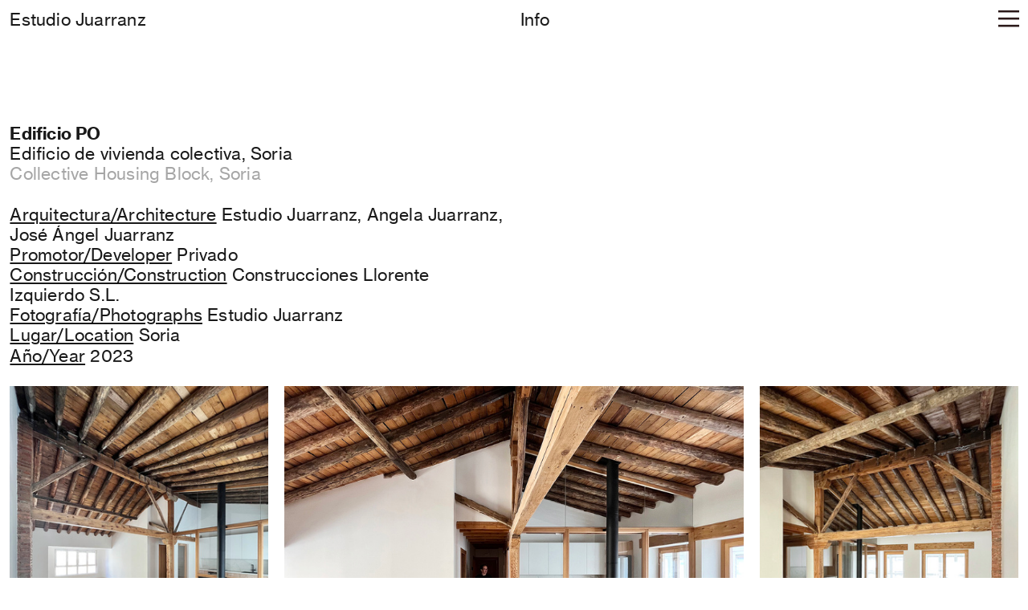

--- FILE ---
content_type: text/html; charset=UTF-8
request_url: https://angelajuarranz.com/Edificio-PO
body_size: 31335
content:
<!DOCTYPE html>
<!-- 

        Running on cargo.site

-->
<html lang="en" data-predefined-style="true" data-css-presets="true" data-css-preset data-typography-preset>
	<head>
<script>
				var __cargo_context__ = 'live';
				var __cargo_js_ver__ = 'c=3451682563';
				var __cargo_maint__ = false;
				
				
			</script>
					<meta http-equiv="X-UA-Compatible" content="IE=edge,chrome=1">
		<meta http-equiv="Content-Type" content="text/html; charset=utf-8">
		<meta name="viewport" content="initial-scale=1.0, maximum-scale=1.0, user-scalable=no">
		
			<meta name="robots" content="index,follow">
		<title>Edificio PO — Estudio Juarranz</title>
		<meta name="description" content="Edificio PO Edificio de vivienda colectiva, Soria Collective Housing Block, Soria Arquitectura/Architecture Estudio Juarranz, Angela Juarranz, José...">
				<meta name="twitter:card" content="summary_large_image">
		<meta name="twitter:title" content="Edificio PO — Estudio Juarranz">
		<meta name="twitter:description" content="Edificio PO Edificio de vivienda colectiva, Soria Collective Housing Block, Soria Arquitectura/Architecture Estudio Juarranz, Angela Juarranz, José...">
		<meta name="twitter:image" content="https://freight.cargo.site/w/1200/i/703dc42b49c866a3df4cd9f7d4a7f6567e30c5156794147cabb77c3cd9103eea/IMG_8621_a4.jpg">
		<meta property="og:locale" content="en_US">
		<meta property="og:title" content="Edificio PO — Estudio Juarranz">
		<meta property="og:description" content="Edificio PO Edificio de vivienda colectiva, Soria Collective Housing Block, Soria Arquitectura/Architecture Estudio Juarranz, Angela Juarranz, José...">
		<meta property="og:url" content="https://angelajuarranz.com/Edificio-PO">
		<meta property="og:image" content="https://freight.cargo.site/w/1200/i/703dc42b49c866a3df4cd9f7d4a7f6567e30c5156794147cabb77c3cd9103eea/IMG_8621_a4.jpg">
		<meta property="og:type" content="website">

		<link rel="preconnect" href="https://static.cargo.site" crossorigin>
		<link rel="preconnect" href="https://freight.cargo.site" crossorigin>
				<link rel="preconnect" href="https://type.cargo.site" crossorigin>

		<!--<link rel="preload" href="https://static.cargo.site/assets/social/IconFont-Regular-0.9.3.woff2" as="font" type="font/woff" crossorigin>-->

		

		<link href="https://freight.cargo.site/t/original/i/63b3e285f479a9695b0e6167d70f367286eb4688f861bbbc349a06eff0e8c225/Favicon.ico" rel="shortcut icon">
		<link href="https://angelajuarranz.com/rss" rel="alternate" type="application/rss+xml" title="Estudio Juarranz feed">

		<link href="https://angelajuarranz.com/stylesheet?c=3451682563&1707678247" id="member_stylesheet" rel="stylesheet" type="text/css" />
<style id="">@font-face{font-family:Icons;src:url(https://static.cargo.site/assets/social/IconFont-Regular-0.9.3.woff2);unicode-range:U+E000-E15C,U+F0000,U+FE0E}@font-face{font-family:Icons;src:url(https://static.cargo.site/assets/social/IconFont-Regular-0.9.3.woff2);font-weight:240;unicode-range:U+E000-E15C,U+F0000,U+FE0E}@font-face{font-family:Icons;src:url(https://static.cargo.site/assets/social/IconFont-Regular-0.9.3.woff2);unicode-range:U+E000-E15C,U+F0000,U+FE0E;font-weight:400}@font-face{font-family:Icons;src:url(https://static.cargo.site/assets/social/IconFont-Regular-0.9.3.woff2);unicode-range:U+E000-E15C,U+F0000,U+FE0E;font-weight:600}@font-face{font-family:Icons;src:url(https://static.cargo.site/assets/social/IconFont-Regular-0.9.3.woff2);unicode-range:U+E000-E15C,U+F0000,U+FE0E;font-weight:800}@font-face{font-family:Icons;src:url(https://static.cargo.site/assets/social/IconFont-Regular-0.9.3.woff2);unicode-range:U+E000-E15C,U+F0000,U+FE0E;font-style:italic}@font-face{font-family:Icons;src:url(https://static.cargo.site/assets/social/IconFont-Regular-0.9.3.woff2);unicode-range:U+E000-E15C,U+F0000,U+FE0E;font-weight:200;font-style:italic}@font-face{font-family:Icons;src:url(https://static.cargo.site/assets/social/IconFont-Regular-0.9.3.woff2);unicode-range:U+E000-E15C,U+F0000,U+FE0E;font-weight:400;font-style:italic}@font-face{font-family:Icons;src:url(https://static.cargo.site/assets/social/IconFont-Regular-0.9.3.woff2);unicode-range:U+E000-E15C,U+F0000,U+FE0E;font-weight:600;font-style:italic}@font-face{font-family:Icons;src:url(https://static.cargo.site/assets/social/IconFont-Regular-0.9.3.woff2);unicode-range:U+E000-E15C,U+F0000,U+FE0E;font-weight:800;font-style:italic}body.iconfont-loading,body.iconfont-loading *{color:transparent!important}body{-moz-osx-font-smoothing:grayscale;-webkit-font-smoothing:antialiased;-webkit-text-size-adjust:none}body.no-scroll{overflow:hidden}/*!
 * Content
 */.page{word-wrap:break-word}:focus{outline:0}.pointer-events-none{pointer-events:none}.pointer-events-auto{pointer-events:auto}.pointer-events-none .page_content .audio-player,.pointer-events-none .page_content .shop_product,.pointer-events-none .page_content a,.pointer-events-none .page_content audio,.pointer-events-none .page_content button,.pointer-events-none .page_content details,.pointer-events-none .page_content iframe,.pointer-events-none .page_content img,.pointer-events-none .page_content input,.pointer-events-none .page_content video{pointer-events:auto}.pointer-events-none .page_content *>a,.pointer-events-none .page_content>a{position:relative}s *{text-transform:inherit}#toolset{position:fixed;bottom:10px;right:10px;z-index:8}.mobile #toolset,.template_site_inframe #toolset{display:none}#toolset a{display:block;height:24px;width:24px;margin:0;padding:0;text-decoration:none;background:rgba(0,0,0,.2)}#toolset a:hover{background:rgba(0,0,0,.8)}[data-adminview] #toolset a,[data-adminview] #toolset_admin a{background:rgba(0,0,0,.04);pointer-events:none;cursor:default}#toolset_admin a:active{background:rgba(0,0,0,.7)}#toolset_admin a svg>*{transform:scale(1.1) translate(0,-.5px);transform-origin:50% 50%}#toolset_admin a svg{pointer-events:none;width:100%!important;height:auto!important}#following-container{overflow:auto;-webkit-overflow-scrolling:touch}#following-container iframe{height:100%;width:100%;position:absolute;top:0;left:0;right:0;bottom:0}:root{--following-width:-400px;--following-animation-duration:450ms}@keyframes following-open{0%{transform:translateX(0)}100%{transform:translateX(var(--following-width))}}@keyframes following-open-inverse{0%{transform:translateX(0)}100%{transform:translateX(calc(-1 * var(--following-width)))}}@keyframes following-close{0%{transform:translateX(var(--following-width))}100%{transform:translateX(0)}}@keyframes following-close-inverse{0%{transform:translateX(calc(-1 * var(--following-width)))}100%{transform:translateX(0)}}body.animate-left{animation:following-open var(--following-animation-duration);animation-fill-mode:both;animation-timing-function:cubic-bezier(.24,1,.29,1)}#following-container.animate-left{animation:following-close-inverse var(--following-animation-duration);animation-fill-mode:both;animation-timing-function:cubic-bezier(.24,1,.29,1)}#following-container.animate-left #following-frame{animation:following-close var(--following-animation-duration);animation-fill-mode:both;animation-timing-function:cubic-bezier(.24,1,.29,1)}body.animate-right{animation:following-close var(--following-animation-duration);animation-fill-mode:both;animation-timing-function:cubic-bezier(.24,1,.29,1)}#following-container.animate-right{animation:following-open-inverse var(--following-animation-duration);animation-fill-mode:both;animation-timing-function:cubic-bezier(.24,1,.29,1)}#following-container.animate-right #following-frame{animation:following-open var(--following-animation-duration);animation-fill-mode:both;animation-timing-function:cubic-bezier(.24,1,.29,1)}.slick-slider{position:relative;display:block;-moz-box-sizing:border-box;box-sizing:border-box;-webkit-user-select:none;-moz-user-select:none;-ms-user-select:none;user-select:none;-webkit-touch-callout:none;-khtml-user-select:none;-ms-touch-action:pan-y;touch-action:pan-y;-webkit-tap-highlight-color:transparent}.slick-list{position:relative;display:block;overflow:hidden;margin:0;padding:0}.slick-list:focus{outline:0}.slick-list.dragging{cursor:pointer;cursor:hand}.slick-slider .slick-list,.slick-slider .slick-track{transform:translate3d(0,0,0);will-change:transform}.slick-track{position:relative;top:0;left:0;display:block}.slick-track:after,.slick-track:before{display:table;content:'';width:1px;height:1px;margin-top:-1px;margin-left:-1px}.slick-track:after{clear:both}.slick-loading .slick-track{visibility:hidden}.slick-slide{display:none;float:left;height:100%;min-height:1px}[dir=rtl] .slick-slide{float:right}.content .slick-slide img{display:inline-block}.content .slick-slide img:not(.image-zoom){cursor:pointer}.content .scrub .slick-list,.content .scrub .slick-slide img:not(.image-zoom){cursor:ew-resize}body.slideshow-scrub-dragging *{cursor:ew-resize!important}.content .slick-slide img:not([src]),.content .slick-slide img[src='']{width:100%;height:auto}.slick-slide.slick-loading img{display:none}.slick-slide.dragging img{pointer-events:none}.slick-initialized .slick-slide{display:block}.slick-loading .slick-slide{visibility:hidden}.slick-vertical .slick-slide{display:block;height:auto;border:1px solid transparent}.slick-arrow.slick-hidden{display:none}.slick-arrow{position:absolute;z-index:9;width:0;top:0;height:100%;cursor:pointer;will-change:opacity;-webkit-transition:opacity 333ms cubic-bezier(.4,0,.22,1);transition:opacity 333ms cubic-bezier(.4,0,.22,1)}.slick-arrow.hidden{opacity:0}.slick-arrow svg{position:absolute;width:36px;height:36px;top:0;left:0;right:0;bottom:0;margin:auto;transform:translate(.25px,.25px)}.slick-arrow svg.right-arrow{transform:translate(.25px,.25px) scaleX(-1)}.slick-arrow svg:active{opacity:.75}.slick-arrow svg .arrow-shape{fill:none!important;stroke:#fff;stroke-linecap:square}.slick-arrow svg .arrow-outline{fill:none!important;stroke-width:2.5px;stroke:rgba(0,0,0,.6);stroke-linecap:square}.slick-arrow.slick-next{right:0;text-align:right}.slick-next svg,.wallpaper-navigation .slick-next svg{margin-right:10px}.mobile .slick-next svg{margin-right:10px}.slick-arrow.slick-prev{text-align:left}.slick-prev svg,.wallpaper-navigation .slick-prev svg{margin-left:10px}.mobile .slick-prev svg{margin-left:10px}.loading_animation{display:none;vertical-align:middle;z-index:15;line-height:0;pointer-events:none;border-radius:100%}.loading_animation.hidden{display:none}.loading_animation.pulsing{opacity:0;display:inline-block;animation-delay:.1s;-webkit-animation-delay:.1s;-moz-animation-delay:.1s;animation-duration:12s;animation-iteration-count:infinite;animation:fade-pulse-in .5s ease-in-out;-moz-animation:fade-pulse-in .5s ease-in-out;-webkit-animation:fade-pulse-in .5s ease-in-out;-webkit-animation-fill-mode:forwards;-moz-animation-fill-mode:forwards;animation-fill-mode:forwards}.loading_animation.pulsing.no-delay{animation-delay:0s;-webkit-animation-delay:0s;-moz-animation-delay:0s}.loading_animation div{border-radius:100%}.loading_animation div svg{max-width:100%;height:auto}.loading_animation div,.loading_animation div svg{width:20px;height:20px}.loading_animation.full-width svg{width:100%;height:auto}.loading_animation.full-width.big svg{width:100px;height:100px}.loading_animation div svg>*{fill:#ccc}.loading_animation div{-webkit-animation:spin-loading 12s ease-out;-webkit-animation-iteration-count:infinite;-moz-animation:spin-loading 12s ease-out;-moz-animation-iteration-count:infinite;animation:spin-loading 12s ease-out;animation-iteration-count:infinite}.loading_animation.hidden{display:none}[data-backdrop] .loading_animation{position:absolute;top:15px;left:15px;z-index:99}.loading_animation.position-absolute.middle{top:calc(50% - 10px);left:calc(50% - 10px)}.loading_animation.position-absolute.topleft{top:0;left:0}.loading_animation.position-absolute.middleright{top:calc(50% - 10px);right:1rem}.loading_animation.position-absolute.middleleft{top:calc(50% - 10px);left:1rem}.loading_animation.gray div svg>*{fill:#999}.loading_animation.gray-dark div svg>*{fill:#666}.loading_animation.gray-darker div svg>*{fill:#555}.loading_animation.gray-light div svg>*{fill:#ccc}.loading_animation.white div svg>*{fill:rgba(255,255,255,.85)}.loading_animation.blue div svg>*{fill:#698fff}.loading_animation.inline{display:inline-block;margin-bottom:.5ex}.loading_animation.inline.left{margin-right:.5ex}@-webkit-keyframes fade-pulse-in{0%{opacity:0}50%{opacity:.5}100%{opacity:1}}@-moz-keyframes fade-pulse-in{0%{opacity:0}50%{opacity:.5}100%{opacity:1}}@keyframes fade-pulse-in{0%{opacity:0}50%{opacity:.5}100%{opacity:1}}@-webkit-keyframes pulsate{0%{opacity:1}50%{opacity:0}100%{opacity:1}}@-moz-keyframes pulsate{0%{opacity:1}50%{opacity:0}100%{opacity:1}}@keyframes pulsate{0%{opacity:1}50%{opacity:0}100%{opacity:1}}@-webkit-keyframes spin-loading{0%{transform:rotate(0)}9%{transform:rotate(1050deg)}18%{transform:rotate(-1090deg)}20%{transform:rotate(-1080deg)}23%{transform:rotate(-1080deg)}28%{transform:rotate(-1095deg)}29%{transform:rotate(-1065deg)}34%{transform:rotate(-1080deg)}35%{transform:rotate(-1050deg)}40%{transform:rotate(-1065deg)}41%{transform:rotate(-1035deg)}44%{transform:rotate(-1035deg)}47%{transform:rotate(-2160deg)}50%{transform:rotate(-2160deg)}56%{transform:rotate(45deg)}60%{transform:rotate(45deg)}80%{transform:rotate(6120deg)}100%{transform:rotate(0)}}@keyframes spin-loading{0%{transform:rotate(0)}9%{transform:rotate(1050deg)}18%{transform:rotate(-1090deg)}20%{transform:rotate(-1080deg)}23%{transform:rotate(-1080deg)}28%{transform:rotate(-1095deg)}29%{transform:rotate(-1065deg)}34%{transform:rotate(-1080deg)}35%{transform:rotate(-1050deg)}40%{transform:rotate(-1065deg)}41%{transform:rotate(-1035deg)}44%{transform:rotate(-1035deg)}47%{transform:rotate(-2160deg)}50%{transform:rotate(-2160deg)}56%{transform:rotate(45deg)}60%{transform:rotate(45deg)}80%{transform:rotate(6120deg)}100%{transform:rotate(0)}}[grid-row]{align-items:flex-start;box-sizing:border-box;display:-webkit-box;display:-webkit-flex;display:-ms-flexbox;display:flex;-webkit-flex-wrap:wrap;-ms-flex-wrap:wrap;flex-wrap:wrap}[grid-col]{box-sizing:border-box}[grid-row] [grid-col].empty:after{content:"\0000A0";cursor:text}body.mobile[data-adminview=content-editproject] [grid-row] [grid-col].empty:after{display:none}[grid-col=auto]{-webkit-box-flex:1;-webkit-flex:1;-ms-flex:1;flex:1}[grid-col=x12]{width:100%}[grid-col=x11]{width:50%}[grid-col=x10]{width:33.33%}[grid-col=x9]{width:25%}[grid-col=x8]{width:20%}[grid-col=x7]{width:16.666666667%}[grid-col=x6]{width:14.285714286%}[grid-col=x5]{width:12.5%}[grid-col=x4]{width:11.111111111%}[grid-col=x3]{width:10%}[grid-col=x2]{width:9.090909091%}[grid-col=x1]{width:8.333333333%}[grid-col="1"]{width:8.33333%}[grid-col="2"]{width:16.66667%}[grid-col="3"]{width:25%}[grid-col="4"]{width:33.33333%}[grid-col="5"]{width:41.66667%}[grid-col="6"]{width:50%}[grid-col="7"]{width:58.33333%}[grid-col="8"]{width:66.66667%}[grid-col="9"]{width:75%}[grid-col="10"]{width:83.33333%}[grid-col="11"]{width:91.66667%}[grid-col="12"]{width:100%}body.mobile [grid-responsive] [grid-col]{width:100%;-webkit-box-flex:none;-webkit-flex:none;-ms-flex:none;flex:none}[data-ce-host=true][contenteditable=true] [grid-pad]{pointer-events:none}[data-ce-host=true][contenteditable=true] [grid-pad]>*{pointer-events:auto}[grid-pad="0"]{padding:0}[grid-pad="0.25"]{padding:.125rem}[grid-pad="0.5"]{padding:.25rem}[grid-pad="0.75"]{padding:.375rem}[grid-pad="1"]{padding:.5rem}[grid-pad="1.25"]{padding:.625rem}[grid-pad="1.5"]{padding:.75rem}[grid-pad="1.75"]{padding:.875rem}[grid-pad="2"]{padding:1rem}[grid-pad="2.5"]{padding:1.25rem}[grid-pad="3"]{padding:1.5rem}[grid-pad="3.5"]{padding:1.75rem}[grid-pad="4"]{padding:2rem}[grid-pad="5"]{padding:2.5rem}[grid-pad="6"]{padding:3rem}[grid-pad="7"]{padding:3.5rem}[grid-pad="8"]{padding:4rem}[grid-pad="9"]{padding:4.5rem}[grid-pad="10"]{padding:5rem}[grid-gutter="0"]{margin:0}[grid-gutter="0.5"]{margin:-.25rem}[grid-gutter="1"]{margin:-.5rem}[grid-gutter="1.5"]{margin:-.75rem}[grid-gutter="2"]{margin:-1rem}[grid-gutter="2.5"]{margin:-1.25rem}[grid-gutter="3"]{margin:-1.5rem}[grid-gutter="3.5"]{margin:-1.75rem}[grid-gutter="4"]{margin:-2rem}[grid-gutter="5"]{margin:-2.5rem}[grid-gutter="6"]{margin:-3rem}[grid-gutter="7"]{margin:-3.5rem}[grid-gutter="8"]{margin:-4rem}[grid-gutter="10"]{margin:-5rem}[grid-gutter="12"]{margin:-6rem}[grid-gutter="14"]{margin:-7rem}[grid-gutter="16"]{margin:-8rem}[grid-gutter="18"]{margin:-9rem}[grid-gutter="20"]{margin:-10rem}small{max-width:100%;text-decoration:inherit}img:not([src]),img[src='']{outline:1px solid rgba(177,177,177,.4);outline-offset:-1px;content:url([data-uri])}img.image-zoom{cursor:-webkit-zoom-in;cursor:-moz-zoom-in;cursor:zoom-in}#imprimatur{color:#333;font-size:10px;font-family:-apple-system,BlinkMacSystemFont,"Segoe UI",Roboto,Oxygen,Ubuntu,Cantarell,"Open Sans","Helvetica Neue",sans-serif,"Sans Serif",Icons;/*!System*/position:fixed;opacity:.3;right:-28px;bottom:160px;transform:rotate(270deg);-ms-transform:rotate(270deg);-webkit-transform:rotate(270deg);z-index:8;text-transform:uppercase;color:#999;opacity:.5;padding-bottom:2px;text-decoration:none}.mobile #imprimatur{display:none}bodycopy cargo-link a{font-family:-apple-system,BlinkMacSystemFont,"Segoe UI",Roboto,Oxygen,Ubuntu,Cantarell,"Open Sans","Helvetica Neue",sans-serif,"Sans Serif",Icons;/*!System*/font-size:12px;font-style:normal;font-weight:400;transform:rotate(270deg);text-decoration:none;position:fixed!important;right:-27px;bottom:100px;text-decoration:none;letter-spacing:normal;background:0 0;border:0;border-bottom:0;outline:0}/*! PhotoSwipe Default UI CSS by Dmitry Semenov | photoswipe.com | MIT license */.pswp--has_mouse .pswp__button--arrow--left,.pswp--has_mouse .pswp__button--arrow--right,.pswp__ui{visibility:visible}.pswp--minimal--dark .pswp__top-bar,.pswp__button{background:0 0}.pswp,.pswp__bg,.pswp__container,.pswp__img--placeholder,.pswp__zoom-wrap,.quick-view-navigation{-webkit-backface-visibility:hidden}.pswp__button{cursor:pointer;opacity:1;-webkit-appearance:none;transition:opacity .2s;-webkit-box-shadow:none;box-shadow:none}.pswp__button-close>svg{top:10px;right:10px;margin-left:auto}.pswp--touch .quick-view-navigation{display:none}.pswp__ui{-webkit-font-smoothing:auto;opacity:1;z-index:1550}.quick-view-navigation{will-change:opacity;-webkit-transition:opacity 333ms cubic-bezier(.4,0,.22,1);transition:opacity 333ms cubic-bezier(.4,0,.22,1)}.quick-view-navigation .pswp__group .pswp__button{pointer-events:auto}.pswp__button>svg{position:absolute;width:36px;height:36px}.quick-view-navigation .pswp__group:active svg{opacity:.75}.pswp__button svg .shape-shape{fill:#fff}.pswp__button svg .shape-outline{fill:#000}.pswp__button-prev>svg{top:0;bottom:0;left:10px;margin:auto}.pswp__button-next>svg{top:0;bottom:0;right:10px;margin:auto}.quick-view-navigation .pswp__group .pswp__button-prev{position:absolute;left:0;top:0;width:0;height:100%}.quick-view-navigation .pswp__group .pswp__button-next{position:absolute;right:0;top:0;width:0;height:100%}.quick-view-navigation .close-button,.quick-view-navigation .left-arrow,.quick-view-navigation .right-arrow{transform:translate(.25px,.25px)}.quick-view-navigation .right-arrow{transform:translate(.25px,.25px) scaleX(-1)}.pswp__button svg .shape-outline{fill:transparent!important;stroke:#000;stroke-width:2.5px;stroke-linecap:square}.pswp__button svg .shape-shape{fill:transparent!important;stroke:#fff;stroke-width:1.5px;stroke-linecap:square}.pswp__bg,.pswp__scroll-wrap,.pswp__zoom-wrap{width:100%;position:absolute}.quick-view-navigation .pswp__group .pswp__button-close{margin:0}.pswp__container,.pswp__item,.pswp__zoom-wrap{right:0;bottom:0;top:0;position:absolute;left:0}.pswp__ui--hidden .pswp__button{opacity:.001}.pswp__ui--hidden .pswp__button,.pswp__ui--hidden .pswp__button *{pointer-events:none}.pswp .pswp__ui.pswp__ui--displaynone{display:none}.pswp__element--disabled{display:none!important}/*! PhotoSwipe main CSS by Dmitry Semenov | photoswipe.com | MIT license */.pswp{position:fixed;display:none;height:100%;width:100%;top:0;left:0;right:0;bottom:0;margin:auto;-ms-touch-action:none;touch-action:none;z-index:9999999;-webkit-text-size-adjust:100%;line-height:initial;letter-spacing:initial;outline:0}.pswp img{max-width:none}.pswp--zoom-disabled .pswp__img{cursor:default!important}.pswp--animate_opacity{opacity:.001;will-change:opacity;-webkit-transition:opacity 333ms cubic-bezier(.4,0,.22,1);transition:opacity 333ms cubic-bezier(.4,0,.22,1)}.pswp--open{display:block}.pswp--zoom-allowed .pswp__img{cursor:-webkit-zoom-in;cursor:-moz-zoom-in;cursor:zoom-in}.pswp--zoomed-in .pswp__img{cursor:-webkit-grab;cursor:-moz-grab;cursor:grab}.pswp--dragging .pswp__img{cursor:-webkit-grabbing;cursor:-moz-grabbing;cursor:grabbing}.pswp__bg{left:0;top:0;height:100%;opacity:0;transform:translateZ(0);will-change:opacity}.pswp__scroll-wrap{left:0;top:0;height:100%}.pswp__container,.pswp__zoom-wrap{-ms-touch-action:none;touch-action:none}.pswp__container,.pswp__img{-webkit-user-select:none;-moz-user-select:none;-ms-user-select:none;user-select:none;-webkit-tap-highlight-color:transparent;-webkit-touch-callout:none}.pswp__zoom-wrap{-webkit-transform-origin:left top;-ms-transform-origin:left top;transform-origin:left top;-webkit-transition:-webkit-transform 222ms cubic-bezier(.4,0,.22,1);transition:transform 222ms cubic-bezier(.4,0,.22,1)}.pswp__bg{-webkit-transition:opacity 222ms cubic-bezier(.4,0,.22,1);transition:opacity 222ms cubic-bezier(.4,0,.22,1)}.pswp--animated-in .pswp__bg,.pswp--animated-in .pswp__zoom-wrap{-webkit-transition:none;transition:none}.pswp--hide-overflow .pswp__scroll-wrap,.pswp--hide-overflow.pswp{overflow:hidden}.pswp__img{position:absolute;width:auto;height:auto;top:0;left:0}.pswp__img--placeholder--blank{background:#222}.pswp--ie .pswp__img{width:100%!important;height:auto!important;left:0;top:0}.pswp__ui--idle{opacity:0}.pswp__error-msg{position:absolute;left:0;top:50%;width:100%;text-align:center;font-size:14px;line-height:16px;margin-top:-8px;color:#ccc}.pswp__error-msg a{color:#ccc;text-decoration:underline}.pswp__error-msg{font-family:-apple-system,BlinkMacSystemFont,"Segoe UI",Roboto,Oxygen,Ubuntu,Cantarell,"Open Sans","Helvetica Neue",sans-serif}.quick-view.mouse-down .iframe-item{pointer-events:none!important}.quick-view-caption-positioner{pointer-events:none;width:100%;height:100%}.quick-view-caption-wrapper{margin:auto;position:absolute;bottom:0;left:0;right:0}.quick-view-horizontal-align-left .quick-view-caption-wrapper{margin-left:0}.quick-view-horizontal-align-right .quick-view-caption-wrapper{margin-right:0}[data-quick-view-caption]{transition:.1s opacity ease-in-out;position:absolute;bottom:0;left:0;right:0}.quick-view-horizontal-align-left [data-quick-view-caption]{text-align:left}.quick-view-horizontal-align-right [data-quick-view-caption]{text-align:right}.quick-view-caption{transition:.1s opacity ease-in-out}.quick-view-caption>*{display:inline-block}.quick-view-caption *{pointer-events:auto}.quick-view-caption.hidden{opacity:0}.shop_product .dropdown_wrapper{flex:0 0 100%;position:relative}.shop_product select{appearance:none;-moz-appearance:none;-webkit-appearance:none;outline:0;-webkit-font-smoothing:antialiased;-moz-osx-font-smoothing:grayscale;cursor:pointer;border-radius:0;white-space:nowrap;overflow:hidden!important;text-overflow:ellipsis}.shop_product select.dropdown::-ms-expand{display:none}.shop_product a{cursor:pointer;border-bottom:none;text-decoration:none}.shop_product a.out-of-stock{pointer-events:none}body.audio-player-dragging *{cursor:ew-resize!important}.audio-player{display:inline-flex;flex:1 0 calc(100% - 2px);width:calc(100% - 2px)}.audio-player .button{height:100%;flex:0 0 3.3rem;display:flex}.audio-player .separator{left:3.3rem;height:100%}.audio-player .buffer{width:0%;height:100%;transition:left .3s linear,width .3s linear}.audio-player.seeking .buffer{transition:left 0s,width 0s}.audio-player.seeking{user-select:none;-webkit-user-select:none;cursor:ew-resize}.audio-player.seeking *{user-select:none;-webkit-user-select:none;cursor:ew-resize}.audio-player .bar{overflow:hidden;display:flex;justify-content:space-between;align-content:center;flex-grow:1}.audio-player .progress{width:0%;height:100%;transition:width .3s linear}.audio-player.seeking .progress{transition:width 0s}.audio-player .pause,.audio-player .play{cursor:pointer;height:100%}.audio-player .note-icon{margin:auto 0;order:2;flex:0 1 auto}.audio-player .title{white-space:nowrap;overflow:hidden;text-overflow:ellipsis;pointer-events:none;user-select:none;padding:.5rem 0 .5rem 1rem;margin:auto auto auto 0;flex:0 3 auto;min-width:0;width:100%}.audio-player .total-time{flex:0 1 auto;margin:auto 0}.audio-player .current-time,.audio-player .play-text{flex:0 1 auto;margin:auto 0}.audio-player .stream-anim{user-select:none;margin:auto auto auto 0}.audio-player .stream-anim span{display:inline-block}.audio-player .buffer,.audio-player .current-time,.audio-player .note-svg,.audio-player .play-text,.audio-player .separator,.audio-player .total-time{user-select:none;pointer-events:none}.audio-player .buffer,.audio-player .play-text,.audio-player .progress{position:absolute}.audio-player,.audio-player .bar,.audio-player .button,.audio-player .current-time,.audio-player .note-icon,.audio-player .pause,.audio-player .play,.audio-player .total-time{position:relative}body.mobile .audio-player,body.mobile .audio-player *{-webkit-touch-callout:none}#standalone-admin-frame{border:0;width:400px;position:absolute;right:0;top:0;height:100vh;z-index:99}body[standalone-admin=true] #standalone-admin-frame{transform:translate(0,0)}body[standalone-admin=true] .main_container{width:calc(100% - 400px)}body[standalone-admin=false] #standalone-admin-frame{transform:translate(100%,0)}body[standalone-admin=false] .main_container{width:100%}.toggle_standaloneAdmin{position:fixed;top:0;right:400px;height:40px;width:40px;z-index:999;cursor:pointer;background-color:rgba(0,0,0,.4)}.toggle_standaloneAdmin:active{opacity:.7}body[standalone-admin=false] .toggle_standaloneAdmin{right:0}.toggle_standaloneAdmin *{color:#fff;fill:#fff}.toggle_standaloneAdmin svg{padding:6px;width:100%;height:100%;opacity:.85}body[standalone-admin=false] .toggle_standaloneAdmin #close,body[standalone-admin=true] .toggle_standaloneAdmin #backdropsettings{display:none}.toggle_standaloneAdmin>div{width:100%;height:100%}#admin_toggle_button{position:fixed;top:50%;transform:translate(0,-50%);right:400px;height:36px;width:12px;z-index:999;cursor:pointer;background-color:rgba(0,0,0,.09);padding-left:2px;margin-right:5px}#admin_toggle_button .bar{content:'';background:rgba(0,0,0,.09);position:fixed;width:5px;bottom:0;top:0;z-index:10}#admin_toggle_button:active{background:rgba(0,0,0,.065)}#admin_toggle_button *{color:#fff;fill:#fff}#admin_toggle_button svg{padding:0;width:16px;height:36px;margin-left:1px;opacity:1}#admin_toggle_button svg *{fill:#fff;opacity:1}#admin_toggle_button[data-state=closed] .toggle_admin_close{display:none}#admin_toggle_button[data-state=closed],#admin_toggle_button[data-state=closed] .toggle_admin_open{width:20px;cursor:pointer;margin:0}#admin_toggle_button[data-state=closed] svg{margin-left:2px}#admin_toggle_button[data-state=open] .toggle_admin_open{display:none}select,select *{text-rendering:auto!important}b b{font-weight:inherit}*{-webkit-box-sizing:border-box;-moz-box-sizing:border-box;box-sizing:border-box}customhtml>*{position:relative;z-index:10}body,html{min-height:100vh;margin:0;padding:0}html{touch-action:manipulation;position:relative;background-color:#fff}.main_container{min-height:100vh;width:100%;overflow:hidden}.container{display:-webkit-box;display:-webkit-flex;display:-moz-box;display:-ms-flexbox;display:flex;-webkit-flex-wrap:wrap;-moz-flex-wrap:wrap;-ms-flex-wrap:wrap;flex-wrap:wrap;max-width:100%;width:100%;overflow:visible}.container{align-items:flex-start;-webkit-align-items:flex-start}.page{z-index:2}.page ul li>text-limit{display:block}.content,.content_container,.pinned{-webkit-flex:1 0 auto;-moz-flex:1 0 auto;-ms-flex:1 0 auto;flex:1 0 auto;max-width:100%}.content_container{width:100%}.content_container.full_height{min-height:100vh}.page_background{position:absolute;top:0;left:0;width:100%;height:100%}.page_container{position:relative;overflow:visible;width:100%}.backdrop{position:absolute;top:0;z-index:1;width:100%;height:100%;max-height:100vh}.backdrop>div{position:absolute;top:0;left:0;width:100%;height:100%;-webkit-backface-visibility:hidden;backface-visibility:hidden;transform:translate3d(0,0,0);contain:strict}[data-backdrop].backdrop>div[data-overflowing]{max-height:100vh;position:absolute;top:0;left:0}body.mobile [split-responsive]{display:flex;flex-direction:column}body.mobile [split-responsive] .container{width:100%;order:2}body.mobile [split-responsive] .backdrop{position:relative;height:50vh;width:100%;order:1}body.mobile [split-responsive] [data-auxiliary].backdrop{position:absolute;height:50vh;width:100%;order:1}.page{position:relative;z-index:2}img[data-align=left]{float:left}img[data-align=right]{float:right}[data-rotation]{transform-origin:center center}.content .page_content:not([contenteditable=true]) [data-draggable]{pointer-events:auto!important;backface-visibility:hidden}.preserve-3d{-moz-transform-style:preserve-3d;transform-style:preserve-3d}.content .page_content:not([contenteditable=true]) [data-draggable] iframe{pointer-events:none!important}.dragging-active iframe{pointer-events:none!important}.content .page_content:not([contenteditable=true]) [data-draggable]:active{opacity:1}.content .scroll-transition-fade{transition:transform 1s ease-in-out,opacity .8s ease-in-out}.content .scroll-transition-fade.below-viewport{opacity:0;transform:translateY(40px)}.mobile.full_width .page_container:not([split-layout]) .container_width{width:100%}[data-view=pinned_bottom] .bottom_pin_invisibility{visibility:hidden}.pinned{position:relative;width:100%}.pinned .page_container.accommodate:not(.fixed):not(.overlay){z-index:2}.pinned .page_container.overlay{position:absolute;z-index:4}.pinned .page_container.overlay.fixed{position:fixed}.pinned .page_container.overlay.fixed .page{max-height:100vh;-webkit-overflow-scrolling:touch}.pinned .page_container.overlay.fixed .page.allow-scroll{overflow-y:auto;overflow-x:hidden}.pinned .page_container.overlay.fixed .page.allow-scroll{align-items:flex-start;-webkit-align-items:flex-start}.pinned .page_container .page.allow-scroll::-webkit-scrollbar{width:0;background:0 0;display:none}.pinned.pinned_top .page_container.overlay{left:0;top:0}.pinned.pinned_bottom .page_container.overlay{left:0;bottom:0}div[data-container=set]:empty{margin-top:1px}.thumbnails{position:relative;z-index:1}[thumbnails=grid]{align-items:baseline}[thumbnails=justify] .thumbnail{box-sizing:content-box}[thumbnails][data-padding-zero] .thumbnail{margin-bottom:-1px}[thumbnails=montessori] .thumbnail{pointer-events:auto;position:absolute}[thumbnails] .thumbnail>a{display:block;text-decoration:none}[thumbnails=montessori]{height:0}[thumbnails][data-resizing],[thumbnails][data-resizing] *{cursor:nwse-resize}[thumbnails] .thumbnail .resize-handle{cursor:nwse-resize;width:26px;height:26px;padding:5px;position:absolute;opacity:.75;right:-1px;bottom:-1px;z-index:100}[thumbnails][data-resizing] .resize-handle{display:none}[thumbnails] .thumbnail .resize-handle svg{position:absolute;top:0;left:0}[thumbnails] .thumbnail .resize-handle:hover{opacity:1}[data-can-move].thumbnail .resize-handle svg .resize_path_outline{fill:#fff}[data-can-move].thumbnail .resize-handle svg .resize_path{fill:#000}[thumbnails=montessori] .thumbnail_sizer{height:0;width:100%;position:relative;padding-bottom:100%;pointer-events:none}[thumbnails] .thumbnail img{display:block;min-height:3px;margin-bottom:0}[thumbnails] .thumbnail img:not([src]),img[src=""]{margin:0!important;width:100%;min-height:3px;height:100%!important;position:absolute}[aspect-ratio="1x1"].thumb_image{height:0;padding-bottom:100%;overflow:hidden}[aspect-ratio="4x3"].thumb_image{height:0;padding-bottom:75%;overflow:hidden}[aspect-ratio="16x9"].thumb_image{height:0;padding-bottom:56.25%;overflow:hidden}[thumbnails] .thumb_image{width:100%;position:relative}[thumbnails][thumbnail-vertical-align=top]{align-items:flex-start}[thumbnails][thumbnail-vertical-align=middle]{align-items:center}[thumbnails][thumbnail-vertical-align=bottom]{align-items:baseline}[thumbnails][thumbnail-horizontal-align=left]{justify-content:flex-start}[thumbnails][thumbnail-horizontal-align=middle]{justify-content:center}[thumbnails][thumbnail-horizontal-align=right]{justify-content:flex-end}.thumb_image.default_image>svg{position:absolute;top:0;left:0;bottom:0;right:0;width:100%;height:100%}.thumb_image.default_image{outline:1px solid #ccc;outline-offset:-1px;position:relative}.mobile.full_width [data-view=Thumbnail] .thumbnails_width{width:100%}.content [data-draggable] a:active,.content [data-draggable] img:active{opacity:initial}.content .draggable-dragging{opacity:initial}[data-draggable].draggable_visible{visibility:visible}[data-draggable].draggable_hidden{visibility:hidden}.gallery_card [data-draggable],.marquee [data-draggable]{visibility:inherit}[data-draggable]{visibility:visible;background-color:rgba(0,0,0,.003)}#site_menu_panel_container .image-gallery:not(.initialized){height:0;padding-bottom:100%;min-height:initial}.image-gallery:not(.initialized){min-height:100vh;visibility:hidden;width:100%}.image-gallery .gallery_card img{display:block;width:100%;height:auto}.image-gallery .gallery_card{transform-origin:center}.image-gallery .gallery_card.dragging{opacity:.1;transform:initial!important}.image-gallery:not([image-gallery=slideshow]) .gallery_card iframe:only-child,.image-gallery:not([image-gallery=slideshow]) .gallery_card video:only-child{width:100%;height:100%;top:0;left:0;position:absolute}.image-gallery[image-gallery=slideshow] .gallery_card video[muted][autoplay]:not([controls]),.image-gallery[image-gallery=slideshow] .gallery_card video[muted][data-autoplay]:not([controls]){pointer-events:none}.image-gallery [image-gallery-pad="0"] video:only-child{object-fit:cover;height:calc(100% + 1px)}div.image-gallery>a,div.image-gallery>iframe,div.image-gallery>img,div.image-gallery>video{display:none}[image-gallery-row]{align-items:flex-start;box-sizing:border-box;display:-webkit-box;display:-webkit-flex;display:-ms-flexbox;display:flex;-webkit-flex-wrap:wrap;-ms-flex-wrap:wrap;flex-wrap:wrap}.image-gallery .gallery_card_image{width:100%;position:relative}[data-predefined-style=true] .image-gallery a.gallery_card{display:block;border:none}[image-gallery-col]{box-sizing:border-box}[image-gallery-col=x12]{width:100%}[image-gallery-col=x11]{width:50%}[image-gallery-col=x10]{width:33.33%}[image-gallery-col=x9]{width:25%}[image-gallery-col=x8]{width:20%}[image-gallery-col=x7]{width:16.666666667%}[image-gallery-col=x6]{width:14.285714286%}[image-gallery-col=x5]{width:12.5%}[image-gallery-col=x4]{width:11.111111111%}[image-gallery-col=x3]{width:10%}[image-gallery-col=x2]{width:9.090909091%}[image-gallery-col=x1]{width:8.333333333%}.content .page_content [image-gallery-pad].image-gallery{pointer-events:none}.content .page_content [image-gallery-pad].image-gallery .gallery_card_image>*,.content .page_content [image-gallery-pad].image-gallery .gallery_image_caption{pointer-events:auto}.content .page_content [image-gallery-pad="0"]{padding:0}.content .page_content [image-gallery-pad="0.25"]{padding:.125rem}.content .page_content [image-gallery-pad="0.5"]{padding:.25rem}.content .page_content [image-gallery-pad="0.75"]{padding:.375rem}.content .page_content [image-gallery-pad="1"]{padding:.5rem}.content .page_content [image-gallery-pad="1.25"]{padding:.625rem}.content .page_content [image-gallery-pad="1.5"]{padding:.75rem}.content .page_content [image-gallery-pad="1.75"]{padding:.875rem}.content .page_content [image-gallery-pad="2"]{padding:1rem}.content .page_content [image-gallery-pad="2.5"]{padding:1.25rem}.content .page_content [image-gallery-pad="3"]{padding:1.5rem}.content .page_content [image-gallery-pad="3.5"]{padding:1.75rem}.content .page_content [image-gallery-pad="4"]{padding:2rem}.content .page_content [image-gallery-pad="5"]{padding:2.5rem}.content .page_content [image-gallery-pad="6"]{padding:3rem}.content .page_content [image-gallery-pad="7"]{padding:3.5rem}.content .page_content [image-gallery-pad="8"]{padding:4rem}.content .page_content [image-gallery-pad="9"]{padding:4.5rem}.content .page_content [image-gallery-pad="10"]{padding:5rem}.content .page_content [image-gallery-gutter="0"]{margin:0}.content .page_content [image-gallery-gutter="0.5"]{margin:-.25rem}.content .page_content [image-gallery-gutter="1"]{margin:-.5rem}.content .page_content [image-gallery-gutter="1.5"]{margin:-.75rem}.content .page_content [image-gallery-gutter="2"]{margin:-1rem}.content .page_content [image-gallery-gutter="2.5"]{margin:-1.25rem}.content .page_content [image-gallery-gutter="3"]{margin:-1.5rem}.content .page_content [image-gallery-gutter="3.5"]{margin:-1.75rem}.content .page_content [image-gallery-gutter="4"]{margin:-2rem}.content .page_content [image-gallery-gutter="5"]{margin:-2.5rem}.content .page_content [image-gallery-gutter="6"]{margin:-3rem}.content .page_content [image-gallery-gutter="7"]{margin:-3.5rem}.content .page_content [image-gallery-gutter="8"]{margin:-4rem}.content .page_content [image-gallery-gutter="10"]{margin:-5rem}.content .page_content [image-gallery-gutter="12"]{margin:-6rem}.content .page_content [image-gallery-gutter="14"]{margin:-7rem}.content .page_content [image-gallery-gutter="16"]{margin:-8rem}.content .page_content [image-gallery-gutter="18"]{margin:-9rem}.content .page_content [image-gallery-gutter="20"]{margin:-10rem}[image-gallery=slideshow]:not(.initialized)>*{min-height:1px;opacity:0;min-width:100%}[image-gallery=slideshow][data-constrained-by=height] [image-gallery-vertical-align].slick-track{align-items:flex-start}[image-gallery=slideshow] img.image-zoom:active{opacity:initial}[image-gallery=slideshow].slick-initialized .gallery_card{pointer-events:none}[image-gallery=slideshow].slick-initialized .gallery_card.slick-current{pointer-events:auto}[image-gallery=slideshow] .gallery_card:not(.has_caption){line-height:0}.content .page_content [image-gallery=slideshow].image-gallery>*{pointer-events:auto}.content [image-gallery=slideshow].image-gallery.slick-initialized .gallery_card{overflow:hidden;margin:0;display:flex;flex-flow:row wrap;flex-shrink:0}.content [image-gallery=slideshow].image-gallery.slick-initialized .gallery_card.slick-current{overflow:visible}[image-gallery=slideshow] .gallery_image_caption{opacity:1;transition:opacity .3s;-webkit-transition:opacity .3s;width:100%;margin-left:auto;margin-right:auto;clear:both}[image-gallery-horizontal-align=left] .gallery_image_caption{text-align:left}[image-gallery-horizontal-align=middle] .gallery_image_caption{text-align:center}[image-gallery-horizontal-align=right] .gallery_image_caption{text-align:right}[image-gallery=slideshow][data-slideshow-in-transition] .gallery_image_caption{opacity:0;transition:opacity .3s;-webkit-transition:opacity .3s}[image-gallery=slideshow] .gallery_card_image{width:initial;margin:0;display:inline-block}[image-gallery=slideshow] .gallery_card img{margin:0;display:block}[image-gallery=slideshow][data-exploded]{align-items:flex-start;box-sizing:border-box;display:-webkit-box;display:-webkit-flex;display:-ms-flexbox;display:flex;-webkit-flex-wrap:wrap;-ms-flex-wrap:wrap;flex-wrap:wrap;justify-content:flex-start;align-content:flex-start}[image-gallery=slideshow][data-exploded] .gallery_card{padding:1rem;width:16.666%}[image-gallery=slideshow][data-exploded] .gallery_card_image{height:0;display:block;width:100%}[image-gallery=grid]{align-items:baseline}[image-gallery=grid] .gallery_card.has_caption .gallery_card_image{display:block}[image-gallery=grid] [image-gallery-pad="0"].gallery_card{margin-bottom:-1px}[image-gallery=grid] .gallery_card img{margin:0}[image-gallery=columns] .gallery_card img{margin:0}[image-gallery=justify]{align-items:flex-start}[image-gallery=justify] .gallery_card img{margin:0}[image-gallery=montessori][image-gallery-row]{display:block}[image-gallery=montessori] a.gallery_card,[image-gallery=montessori] div.gallery_card{position:absolute;pointer-events:auto}[image-gallery=montessori][data-can-move] .gallery_card,[image-gallery=montessori][data-can-move] .gallery_card .gallery_card_image,[image-gallery=montessori][data-can-move] .gallery_card .gallery_card_image>*{cursor:move}[image-gallery=montessori]{position:relative;height:0}[image-gallery=freeform] .gallery_card{position:relative}[image-gallery=freeform] [image-gallery-pad="0"].gallery_card{margin-bottom:-1px}[image-gallery-vertical-align]{display:flex;flex-flow:row wrap}[image-gallery-vertical-align].slick-track{display:flex;flex-flow:row nowrap}.image-gallery .slick-list{margin-bottom:-.3px}[image-gallery-vertical-align=top]{align-content:flex-start;align-items:flex-start}[image-gallery-vertical-align=middle]{align-items:center;align-content:center}[image-gallery-vertical-align=bottom]{align-content:flex-end;align-items:flex-end}[image-gallery-horizontal-align=left]{justify-content:flex-start}[image-gallery-horizontal-align=middle]{justify-content:center}[image-gallery-horizontal-align=right]{justify-content:flex-end}.image-gallery[data-resizing],.image-gallery[data-resizing] *{cursor:nwse-resize!important}.image-gallery .gallery_card .resize-handle,.image-gallery .gallery_card .resize-handle *{cursor:nwse-resize!important}.image-gallery .gallery_card .resize-handle{width:26px;height:26px;padding:5px;position:absolute;opacity:.75;right:-1px;bottom:-1px;z-index:10}.image-gallery[data-resizing] .resize-handle{display:none}.image-gallery .gallery_card .resize-handle svg{cursor:nwse-resize!important;position:absolute;top:0;left:0}.image-gallery .gallery_card .resize-handle:hover{opacity:1}[data-can-move].gallery_card .resize-handle svg .resize_path_outline{fill:#fff}[data-can-move].gallery_card .resize-handle svg .resize_path{fill:#000}[image-gallery=montessori] .thumbnail_sizer{height:0;width:100%;position:relative;padding-bottom:100%;pointer-events:none}#site_menu_button{display:block;text-decoration:none;pointer-events:auto;z-index:9;vertical-align:top;cursor:pointer;box-sizing:content-box;font-family:Icons}#site_menu_button.custom_icon{padding:0;line-height:0}#site_menu_button.custom_icon img{width:100%;height:auto}#site_menu_wrapper.disabled #site_menu_button{display:none}#site_menu_wrapper.mobile_only #site_menu_button{display:none}body.mobile #site_menu_wrapper.mobile_only:not(.disabled) #site_menu_button:not(.active){display:block}#site_menu_panel_container[data-type=cargo_menu] #site_menu_panel{display:block;position:fixed;top:0;right:0;bottom:0;left:0;z-index:10;cursor:default}.site_menu{pointer-events:auto;position:absolute;z-index:11;top:0;bottom:0;line-height:0;max-width:400px;min-width:300px;font-size:20px;text-align:left;background:rgba(20,20,20,.95);padding:20px 30px 90px 30px;overflow-y:auto;overflow-x:hidden;display:-webkit-box;display:-webkit-flex;display:-ms-flexbox;display:flex;-webkit-box-orient:vertical;-webkit-box-direction:normal;-webkit-flex-direction:column;-ms-flex-direction:column;flex-direction:column;-webkit-box-pack:start;-webkit-justify-content:flex-start;-ms-flex-pack:start;justify-content:flex-start}body.mobile #site_menu_wrapper .site_menu{-webkit-overflow-scrolling:touch;min-width:auto;max-width:100%;width:100%;padding:20px}#site_menu_wrapper[data-sitemenu-position=bottom-left] #site_menu,#site_menu_wrapper[data-sitemenu-position=top-left] #site_menu{left:0}#site_menu_wrapper[data-sitemenu-position=bottom-right] #site_menu,#site_menu_wrapper[data-sitemenu-position=top-right] #site_menu{right:0}#site_menu_wrapper[data-type=page] .site_menu{right:0;left:0;width:100%;padding:0;margin:0;background:0 0}.site_menu_wrapper.open .site_menu{display:block}.site_menu div{display:block}.site_menu a{text-decoration:none;display:inline-block;color:rgba(255,255,255,.75);max-width:100%;overflow:hidden;white-space:nowrap;text-overflow:ellipsis;line-height:1.4}.site_menu div a.active{color:rgba(255,255,255,.4)}.site_menu div.set-link>a{font-weight:700}.site_menu div.hidden{display:none}.site_menu .close{display:block;position:absolute;top:0;right:10px;font-size:60px;line-height:50px;font-weight:200;color:rgba(255,255,255,.4);cursor:pointer;user-select:none}#site_menu_panel_container .page_container{position:relative;overflow:hidden;background:0 0;z-index:2}#site_menu_panel_container .site_menu_page_wrapper{position:fixed;top:0;left:0;overflow-y:auto;-webkit-overflow-scrolling:touch;height:100%;width:100%;z-index:100}#site_menu_panel_container .site_menu_page_wrapper .backdrop{pointer-events:none}#site_menu_panel_container #site_menu_page_overlay{position:fixed;top:0;right:0;bottom:0;left:0;cursor:default;z-index:1}#shop_button{display:block;text-decoration:none;pointer-events:auto;z-index:9;vertical-align:top;cursor:pointer;box-sizing:content-box;font-family:Icons}#shop_button.custom_icon{padding:0;line-height:0}#shop_button.custom_icon img{width:100%;height:auto}#shop_button.disabled{display:none}.loading[data-loading]{display:none;position:fixed;bottom:8px;left:8px;z-index:100}.new_site_button_wrapper{font-size:1.8rem;font-weight:400;color:rgba(0,0,0,.85);font-family:-apple-system,BlinkMacSystemFont,'Segoe UI',Roboto,Oxygen,Ubuntu,Cantarell,'Open Sans','Helvetica Neue',sans-serif,'Sans Serif',Icons;font-style:normal;line-height:1.4;color:#fff;position:fixed;bottom:0;right:0;z-index:999}body.template_site #toolset{display:none!important}body.mobile .new_site_button{display:none}.new_site_button{display:flex;height:44px;cursor:pointer}.new_site_button .plus{width:44px;height:100%}.new_site_button .plus svg{width:100%;height:100%}.new_site_button .plus svg line{stroke:#000;stroke-width:2px}.new_site_button .plus:after,.new_site_button .plus:before{content:'';width:30px;height:2px}.new_site_button .text{background:#0fce83;display:none;padding:7.5px 15px 7.5px 15px;height:100%;font-size:20px;color:#222}.new_site_button:active{opacity:.8}.new_site_button.show_full .text{display:block}.new_site_button.show_full .plus{display:none}html:not(.admin-wrapper) .template_site #confirm_modal [data-progress] .progress-indicator:after{content:'Generating Site...';padding:7.5px 15px;right:-200px;color:#000}bodycopy svg.marker-overlay,bodycopy svg.marker-overlay *{transform-origin:0 0;-webkit-transform-origin:0 0;box-sizing:initial}bodycopy svg#svgroot{box-sizing:initial}bodycopy svg.marker-overlay{padding:inherit;position:absolute;left:0;top:0;width:100%;height:100%;min-height:1px;overflow:visible;pointer-events:none;z-index:999}bodycopy svg.marker-overlay *{pointer-events:initial}bodycopy svg.marker-overlay text{letter-spacing:initial}bodycopy svg.marker-overlay a{cursor:pointer}.marquee:not(.torn-down){overflow:hidden;width:100%;position:relative;padding-bottom:.25em;padding-top:.25em;margin-bottom:-.25em;margin-top:-.25em;contain:layout}.marquee .marquee_contents{will-change:transform;display:flex;flex-direction:column}.marquee[behavior][direction].torn-down{white-space:normal}.marquee[behavior=bounce] .marquee_contents{display:block;float:left;clear:both}.marquee[behavior=bounce] .marquee_inner{display:block}.marquee[behavior=bounce][direction=vertical] .marquee_contents{width:100%}.marquee[behavior=bounce][direction=diagonal] .marquee_inner:last-child,.marquee[behavior=bounce][direction=vertical] .marquee_inner:last-child{position:relative;visibility:hidden}.marquee[behavior=bounce][direction=horizontal],.marquee[behavior=scroll][direction=horizontal]{white-space:pre}.marquee[behavior=scroll][direction=horizontal] .marquee_contents{display:inline-flex;white-space:nowrap;min-width:100%}.marquee[behavior=scroll][direction=horizontal] .marquee_inner{min-width:100%}.marquee[behavior=scroll] .marquee_inner:first-child{will-change:transform;position:absolute;width:100%;top:0;left:0}.cycle{display:none}</style>
<script type="text/json" data-set="defaults" >{"current_offset":0,"current_page":1,"cargo_url":"estudiojuarranz","is_domain":true,"is_mobile":false,"is_tablet":false,"is_phone":false,"api_path":"https:\/\/angelajuarranz.com\/_api","is_editor":false,"is_template":false,"is_direct_link":true,"direct_link_pid":33121873}</script>
<script type="text/json" data-set="DisplayOptions" >{"user_id":1257969,"pagination_count":24,"title_in_project":true,"disable_project_scroll":false,"learning_cargo_seen":true,"resource_url":null,"use_sets":null,"sets_are_clickable":null,"set_links_position":null,"sticky_pages":null,"total_projects":0,"slideshow_responsive":false,"slideshow_thumbnails_header":true,"layout_options":{"content_position":"left_cover","content_width":"100","content_margin":"5","main_margin":"1.2","text_alignment":"text_left","vertical_position":"vertical_top","bgcolor":"rgb(255, 255, 255)","WebFontConfig":{"cargo":{"families":{"Neue Haas Grotesk":{"variants":["n4","i4","n5","i5","n7","i7"]}}},"system":{"families":{"-apple-system":{"variants":["n4"]}}}},"links_orientation":"links_horizontal","viewport_size":"phone","mobile_zoom":"19","mobile_view":"desktop","mobile_padding":"-6","mobile_formatting":false,"width_unit":"rem","text_width":"66","is_feed":false,"limit_vertical_images":false,"image_zoom":true,"mobile_images_full_width":true,"responsive_columns":"1","responsive_thumbnails_padding":"0.7","enable_sitemenu":false,"sitemenu_mobileonly":false,"menu_position":"top-left","sitemenu_option":"cargo_menu","responsive_row_height":"75","advanced_padding_enabled":false,"main_margin_top":"1.2","main_margin_right":"1.2","main_margin_bottom":"1.2","main_margin_left":"1.2","mobile_pages_full_width":true,"scroll_transition":false,"image_full_zoom":false,"quick_view_height":"100","quick_view_width":"100","quick_view_alignment":"quick_view_center_center","advanced_quick_view_padding_enabled":false,"quick_view_padding":"2.8","quick_view_padding_top":"2.8","quick_view_padding_bottom":"2.8","quick_view_padding_left":"2.8","quick_view_padding_right":"2.8","quick_content_alignment":"quick_content_center_center","close_quick_view_on_scroll":true,"show_quick_view_ui":true,"quick_view_bgcolor":"rgba(0, 0, 0, 0.8)","quick_view_caption":false},"element_sort":{"no-group":[{"name":"Navigation","isActive":true},{"name":"Header Text","isActive":true},{"name":"Content","isActive":true},{"name":"Header Image","isActive":false}]},"site_menu_options":{"display_type":"cargo_menu","enable":true,"mobile_only":false,"position":"top-right","single_page_id":null,"icon":"\ue131","show_homepage":false,"single_page_url":"Menu","custom_icon":false,"overlay_sitemenu_page":true},"ecommerce_options":{"enable_ecommerce_button":false,"shop_button_position":"top-right","shop_icon":"text","custom_icon":false,"shop_icon_text":"Shopping Bag &lt;(#)&gt;","icon":"","enable_geofencing":false,"enabled_countries":["AF","AX","AL","DZ","AS","AD","AO","AI","AQ","AG","AR","AM","AW","AU","AT","AZ","BS","BH","BD","BB","BY","BE","BZ","BJ","BM","BT","BO","BQ","BA","BW","BV","BR","IO","BN","BG","BF","BI","KH","CM","CA","CV","KY","CF","TD","CL","CN","CX","CC","CO","KM","CG","CD","CK","CR","CI","HR","CU","CW","CY","CZ","DK","DJ","DM","DO","EC","EG","SV","GQ","ER","EE","ET","FK","FO","FJ","FI","FR","GF","PF","TF","GA","GM","GE","DE","GH","GI","GR","GL","GD","GP","GU","GT","GG","GN","GW","GY","HT","HM","VA","HN","HK","HU","IS","IN","ID","IR","IQ","IE","IM","IL","IT","JM","JP","JE","JO","KZ","KE","KI","KP","KR","KW","KG","LA","LV","LB","LS","LR","LY","LI","LT","LU","MO","MK","MG","MW","MY","MV","ML","MT","MH","MQ","MR","MU","YT","MX","FM","MD","MC","MN","ME","MS","MA","MZ","MM","NA","NR","NP","NL","NC","NZ","NI","NE","NG","NU","NF","MP","NO","OM","PK","PW","PS","PA","PG","PY","PE","PH","PN","PL","PT","PR","QA","RE","RO","RU","RW","BL","SH","KN","LC","MF","PM","VC","WS","SM","ST","SA","SN","RS","SC","SL","SG","SX","SK","SI","SB","SO","ZA","GS","SS","ES","LK","SD","SR","SJ","SZ","SE","CH","SY","TW","TJ","TZ","TH","TL","TG","TK","TO","TT","TN","TR","TM","TC","TV","UG","UA","AE","GB","US","UM","UY","UZ","VU","VE","VN","VG","VI","WF","EH","YE","ZM","ZW"]},"analytics_disabled":false}</script>
<script type="text/json" data-set="Site" >{"id":"1257969","direct_link":"https:\/\/angelajuarranz.com","display_url":"angelajuarranz.com","site_url":"estudiojuarranz","account_shop_id":null,"has_ecommerce":false,"has_shop":false,"ecommerce_key_public":null,"cargo_spark_button":false,"following_url":null,"website_title":"Estudio Juarranz","meta_tags":"","meta_description":"","meta_head":"","homepage_id":false,"css_url":"https:\/\/angelajuarranz.com\/stylesheet","rss_url":"https:\/\/angelajuarranz.com\/rss","js_url":"\/_jsapps\/design\/design.js","favicon_url":"https:\/\/freight.cargo.site\/t\/original\/i\/63b3e285f479a9695b0e6167d70f367286eb4688f861bbbc349a06eff0e8c225\/Favicon.ico","home_url":"https:\/\/cargo.site","auth_url":"https:\/\/cargo.site","profile_url":null,"profile_width":0,"profile_height":0,"social_image_url":null,"social_width":0,"social_height":0,"social_description":"Cargo","social_has_image":false,"social_has_description":false,"site_menu_icon":null,"site_menu_has_image":false,"custom_html":"<customhtml><!-- Google tag (gtag.js) -->\n<script async src=\"https:\/\/www.googletagmanager.com\/gtag\/js?id=G-1GEG5VQG7Y\"><\/script>\n<script>\n  window.dataLayer = window.dataLayer || [];\n  function gtag(){dataLayer.push(arguments);}\n  gtag('js', new Date());\n\n  gtag('config', 'G-1GEG5VQG7Y');\n<\/script>\n<\/customhtml>","filter":null,"is_editor":false,"use_hi_res":false,"hiq":null,"progenitor_site":"anycrisis","files":[],"resource_url":"angelajuarranz.com\/_api\/v0\/site\/1257969"}</script>
<script type="text/json" data-set="ScaffoldingData" >{"id":0,"title":"Estudio Juarranz","project_url":0,"set_id":0,"is_homepage":false,"pin":false,"is_set":true,"in_nav":false,"stack":false,"sort":0,"index":0,"page_count":4,"pin_position":null,"thumbnail_options":null,"pages":[{"id":35599982,"title":"Residential","project_url":"Residential","set_id":0,"is_homepage":false,"pin":false,"is_set":true,"in_nav":true,"stack":false,"sort":0,"index":0,"page_count":12,"pin_position":null,"thumbnail_options":null,"pages":[]},{"id":35599983,"title":"Culture","project_url":"Culture","set_id":0,"is_homepage":false,"pin":false,"is_set":true,"in_nav":true,"stack":false,"sort":13,"index":1,"page_count":11,"pin_position":null,"thumbnail_options":null,"pages":[]},{"id":35599984,"title":"Research","project_url":"Research","set_id":0,"is_homepage":false,"pin":false,"is_set":true,"in_nav":true,"stack":false,"sort":26,"index":2,"page_count":4,"pin_position":null,"thumbnail_options":null,"pages":[]},{"id":21630596,"title":"Projects","project_url":"Projects","set_id":0,"is_homepage":false,"pin":false,"is_set":true,"in_nav":false,"stack":false,"sort":33,"index":3,"page_count":26,"pin_position":null,"thumbnail_options":null,"pages":[{"id":33121873,"site_id":1257969,"project_url":"Edificio-PO","direct_link":"https:\/\/angelajuarranz.com\/Edificio-PO","type":"page","title":"Edificio PO","title_no_html":"Edificio PO","tags":"","display":true,"pin":false,"pin_options":null,"in_nav":false,"is_homepage":false,"backdrop_enabled":false,"is_set":false,"stack":false,"excerpt":"Edificio PO\n\nEdificio de vivienda colectiva, Soria\nCollective Housing Block, Soria\n\nArquitectura\/Architecture Estudio Juarranz, Angela Juarranz, Jos\u00e9...","content":"<div grid-row=\"\" grid-pad=\"1.5\" grid-gutter=\"3\" grid-responsive=\"\">\n\t<div grid-col=\"x11\" grid-pad=\"1.5\" class=\"\">\n\n\n<br>\n<b>\n\n<\/b><div style=\"text-align: left;\"><b>\n\n<\/b>\n\n<b>Edificio PO<\/b><br>\nEdificio de vivienda colectiva, Soria<br><h2>Collective Housing Block, Soria<br><\/h2><u><br><\/u><u>Arquitectura\/Architecture<\/u> Estudio Juarranz, Angela Juarranz, Jos\u00e9 \u00c1ngel Juarranz<br>\n\n<u>Promotor\/Developer<\/u> Privado\n\n\n<br><u>Construcci\u00f3n\/Construction<\/u> Construcciones Llorente Izquierdo S.L.<br><u>Fotograf\u00eda\/Photographs<\/u> \n\nEstudio Juarranz\n\n<br><u>Lugar\/Location<\/u> Soria<br><u>A\u00f1o\/Year<\/u> 2023\n\n<b>\n\n<\/b>\n\n<br>\n<\/div>\n\n\n\n<\/div>\n\t<div grid-col=\"x11\" grid-pad=\"1.5\" class=\"\">\n\n<div style=\"text-align: center;\"><div style=\"text-align: center;\"><br>\n<\/div><\/div>\n\n\n\n\n\n<\/div>\n<\/div>&nbsp;\n<br><div class=\"image-gallery\" data-gallery=\"%7B%22mode_id%22%3A3%2C%22gallery_instance_id%22%3A1%2C%22name%22%3A%22Justify%22%2C%22path%22%3A%22justify%22%2C%22data%22%3A%7B%22image_padding%22%3A2%2C%22row_height%22%3A%2250%22%2C%22variation_index%22%3A%220%22%2C%22variation%22%3A0%2C%22variation_mode%22%3A0%2C%22variation_seed%22%3A0%2C%22responsive%22%3Afalse%2C%22meta_data%22%3A%7B%7D%2C%22mobile_data%22%3A%7B%22image_padding%22%3A1%2C%22row_height%22%3A60%2C%22separate_mobile_view%22%3Afalse%7D%2C%22captions%22%3Atrue%7D%7D\">\n<img width=\"900\" height=\"1200\" width_o=\"900\" height_o=\"1200\" data-src=\"https:\/\/freight.cargo.site\/t\/original\/i\/49fa18e95c0a48245f24f863fe824bba3b0b45869b2581e818618c4e1b10bccd\/IMG_8702_a3.jpg\" data-mid=\"185081942\" border=\"0\" \/>\n<img width=\"1600\" height=\"1200\" width_o=\"1600\" height_o=\"1200\" data-src=\"https:\/\/freight.cargo.site\/t\/original\/i\/ec03165527d89aa5b243f5824b3e012ab614e210a1b4ed5a34251674b991ccfa\/IMG_8631_a3.jpg\" data-mid=\"185539404\" border=\"0\" \/>\n<img width=\"900\" height=\"1200\" width_o=\"900\" height_o=\"1200\" data-src=\"https:\/\/freight.cargo.site\/t\/original\/i\/30ffda200e33c799bc5d08d1ebe4055ca193a1415fffee2783362ed98446e042\/IMG_8618_a5.jpg\" data-mid=\"185081936\" border=\"0\" \/>\n<img width=\"1200\" height=\"1200\" width_o=\"1200\" height_o=\"1200\" data-src=\"https:\/\/freight.cargo.site\/t\/original\/i\/703dc42b49c866a3df4cd9f7d4a7f6567e30c5156794147cabb77c3cd9103eea\/IMG_8621_a4.jpg\" data-mid=\"185081947\" border=\"0\" \/>\n<img width=\"900\" height=\"1200\" width_o=\"900\" height_o=\"1200\" data-src=\"https:\/\/freight.cargo.site\/t\/original\/i\/876020b330184a7c1c20d88a2da322764a9096949927ca77a41d9ff60c582ed9\/IMG_8642_a.jpg\" data-mid=\"185082086\" border=\"0\" \/>\n<img width=\"900\" height=\"1200\" width_o=\"900\" height_o=\"1200\" data-src=\"https:\/\/freight.cargo.site\/t\/original\/i\/eb8acbcb148b246565c4e4e6c4ed081c480f174240a7d2f5556a2300a93b7e4b\/IMG_8634_a4.jpg\" data-mid=\"185082105\" border=\"0\" \/>\n<img width=\"900\" height=\"1200\" width_o=\"900\" height_o=\"1200\" data-src=\"https:\/\/freight.cargo.site\/t\/original\/i\/b1354c63dff61ef3a7b339c952d5ca93adea8c9ced87fc524e247757369feba5\/cocina_IMG_8677_a2.jpg\" data-mid=\"185082108\" border=\"0\" \/>\n<img width=\"900\" height=\"1200\" width_o=\"900\" height_o=\"1200\" data-src=\"https:\/\/freight.cargo.site\/t\/original\/i\/b5643d46e87a68e0e1d335978ba0991ba3f509ee10132a79edf9a2ae42cb02c3\/cocina_IMG_8680_a2.jpg\" data-mid=\"185082124\" border=\"0\" \/>\n<img width=\"900\" height=\"1200\" width_o=\"900\" height_o=\"1200\" data-src=\"https:\/\/freight.cargo.site\/t\/original\/i\/58bb7f1b672d44ac2d21421aadfedd2ba05bb9eff79ca272f705198995ebdfe6\/IMG_8777_a2.jpg\" data-mid=\"185082152\" border=\"0\" \/>\n<img width=\"1200\" height=\"1200\" width_o=\"1200\" height_o=\"1200\" data-src=\"https:\/\/freight.cargo.site\/t\/original\/i\/e7f716e3ca83436b2041a4f13fe5063625f8e6d5a8ebd3e33550b7f92aee3973\/planta-post-color-1200x1200.jpg\" data-mid=\"185212673\" border=\"0\" \/>\n<img width=\"1200\" height=\"1200\" width_o=\"1200\" height_o=\"1200\" data-src=\"https:\/\/freight.cargo.site\/t\/original\/i\/2bdbe05b772e8c83488991b824666d4969a3c99c1b6f939fe179b6dcb59743d7\/sec-long-post-1200x1200.jpg\" data-mid=\"185212674\" border=\"0\" \/>\n<img width=\"1200\" height=\"1200\" width_o=\"1200\" height_o=\"1200\" data-src=\"https:\/\/freight.cargo.site\/t\/original\/i\/5c68b45765fe0ecf18c402b9722c8b1f0a80d67842c7cd52b5af8fcb4377b1ca\/sec-trans-post-color-1200x1200.jpg\" data-mid=\"185212675\" border=\"0\" \/>\n<\/div><br>\n \n  &nbsp;&nbsp; &nbsp; &nbsp;\n &nbsp; &nbsp;<br><div grid-row=\"\" grid-pad=\"1.5\" grid-gutter=\"3\" grid-responsive=\"\">\n\t<div grid-col=\"x11\" grid-pad=\"1.5\" class=\"\">\n\n\n<b>\n\n\n\n\n\nEscenario dom\u00e9stico<br><\/b>\n<br>\n\nLa rehabilitaci\u00f3n de arquitecturas obsoletas o deterioradas presenta una oportunidad de actualizaci\u00f3n a diferentes niveles, como son el funcional, el estructural o el energ\u00e9tico. La renovaci\u00f3n de este edificio residencial incide en estos tres factores y lo hace desde la escala general hasta la escala de las viviendas. En cuanto al alcance global, la transformaci\u00f3n de las zonas comunes se basa en la mejora de la espacialidad y la funcionalidad mediante la apertura de forjados intermedios, la incorporaci\u00f3n de un gran lucernario y la instalaci\u00f3n de un nuevo n\u00facleo vertical con ascensor. La transformaci\u00f3n de las viviendas ofrece nuevas posibilidades para habitar y disfrutar el espacio dom\u00e9stico acorde a las din\u00e1micas contempor\u00e1neas. Entre las principales estrategias destaca la continuidad y conexi\u00f3n de las zonas m\u00e1s p\u00fablicas de la vivienda, en un juego espacial que tambi\u00e9n posibilita la independencia puntual de dichas estancias. \n<br>\n\n<br>\n\n<b>Rehabilitaci\u00f3n estructural<\/b>\n\n\n<br>\n\n<br>\nLa rehabilitaci\u00f3n del edificio permite descubrir un interesante armaz\u00f3n de madera aserrada oculto hasta ahora. Para su actualizaci\u00f3n, por un lado, se eliminan aquellos elementos que limitan la usabilidad y disfrute de la vivienda en aras de aumentar la amplitud y altura de los espacios \u00fatiles. Por otra parte, se consolida toda la estructura restante en una cuidada operaci\u00f3n que incorpora vigas de carga de madera y uniones met\u00e1licas a medida. Junto a la rehabilitaci\u00f3n estructural, la detecci\u00f3n de los materiales ocultos hace \u00e9nfasis en la mejora del confort y habitabilidad en los interiores dom\u00e9sticos, de forma que la f\u00e1brica de ladrillo y el entramado de madera constituyen la nueva atm\u00f3sfera de la vivienda.<br>\n<br>\n\n\n\n<b>Eficiencia energ\u00e9tica<\/b>\n\n<br>\n\n<br>\nLa rehabilitaci\u00f3n del inmueble incorpora criterios de ahorro energ\u00e9tico y sostenibilidad para acercarse al ideal de consumo energ\u00e9tico casi cero. Por un lado, de cara a reducir la demanda, se implementan estrategias pasivas tales como la incorporaci\u00f3n de aislamiento, la resoluci\u00f3n de puentes t\u00e9rmicos y el empleo de elementos con bajo coeficiente de transmitancia t\u00e9rmica. Por otro lado, las estrategias activas ayudan a minimizar el consumo al m\u00ednimo. Los paneles fotovoltaicos proporcionan electricidad para el edificio, las viviendas y las bombas de aerotemia, conectadas al ACS y el suelo radiante\/refrescante.\n<br>\n<br>\n\n\n\n<\/div>\n\t<div grid-col=\"x11\" grid-pad=\"1.5\" class=\"\">\n\n<h2><b>\n\nDomesticity<\/b><br>\n<br>\n\n\n\nThe rehabilitation of obsolete or deteriorated architectures presents an opportunity for a transformation at different levels, such as functional, structural or energy. The renovation of this residential building affects these three factors from the general scale to the scale of the houses. The transformation of the common areas is based on the improvement of the spatiality and functionality by opening intermediate slabs, incorporating a large skylight and installing a new vertical core with elevator. The transformation of the houses offers new possibilities to inhabit and enjoy the domestic space according to contemporary dynamics. Among the main strategies, the continuity and connection of the most public areas of the house stand out, in a spatial game that also allows the specific independence of these rooms.\n\n\n\n<\/h2><br>\n\n<h2><b>Structural rehabilitation<\/b><br>\n<br>The rehabilitation of the building allows us to discover an interesting frame of sawn wood hidden until now. For its updating, on the one hand, those elements that limit the usability and enjoyment of the home are eliminated, in order to increase the width and height of the useful space. In addition, the entire remaining structure is consolidated in a careful operation that incorporates wooden beams and custom metal joints. Together with the structural rehabilitation, the detection of hidden materials emphasizes the improvement of comfort and habitability in domestic interiors, so that the brickwork and the wooden framework constitute the new atmosphere of the home.<\/h2><br>\n\n\n\n\n<h2><b>Energy efficiency<\/b><br>\n<br>The rehabilitation of the building incorporates energy saving and sustainability criteria to approach the ideal of Nearly zero-energy buildings. On the one hand, in order to reduce demand, passive design strategies are implemented such as the incorporation of insulation, the analysis of thermal bridges and the use of elements with a low coefficient of thermal transmittance. On the other hand, active design strategies help minimize consumption to a minimum. The photovoltaic panels provide electricity for the building, the houses and the aerothermic pumps, connected to the SHW and the underfloor heating\/cooling.&nbsp;<\/h2>\n\n<br>\n<div style=\"text-align: left;\"><h2><\/h2><\/div>\n\n<\/div>\n<\/div>\n<br>","content_no_html":"\n\t\n\n\n\n\n\n\n\n\n\nEdificio PO\nEdificio de vivienda colectiva, SoriaCollective Housing Block, SoriaArquitectura\/Architecture Estudio Juarranz, Angela Juarranz, Jos\u00e9 \u00c1ngel Juarranz\n\nPromotor\/Developer Privado\n\n\nConstrucci\u00f3n\/Construction Construcciones Llorente Izquierdo S.L.Fotograf\u00eda\/Photographs \n\nEstudio Juarranz\n\nLugar\/Location SoriaA\u00f1o\/Year 2023\n\n\n\n\n\n\n\n\n\n\n\n\t\n\n\n\n\n\n\n\n\n\n&nbsp;\n\n{image 46}\n{image 57}\n{image 44}\n{image 47}\n{image 48}\n{image 49}\n{image 50}\n{image 51}\n{image 52}\n{image 54}\n{image 55}\n{image 56}\n\n \n  &nbsp;&nbsp; &nbsp; &nbsp;\n &nbsp; &nbsp;\n\t\n\n\n\n\n\n\n\n\nEscenario dom\u00e9stico\n\n\nLa rehabilitaci\u00f3n de arquitecturas obsoletas o deterioradas presenta una oportunidad de actualizaci\u00f3n a diferentes niveles, como son el funcional, el estructural o el energ\u00e9tico. La renovaci\u00f3n de este edificio residencial incide en estos tres factores y lo hace desde la escala general hasta la escala de las viviendas. En cuanto al alcance global, la transformaci\u00f3n de las zonas comunes se basa en la mejora de la espacialidad y la funcionalidad mediante la apertura de forjados intermedios, la incorporaci\u00f3n de un gran lucernario y la instalaci\u00f3n de un nuevo n\u00facleo vertical con ascensor. La transformaci\u00f3n de las viviendas ofrece nuevas posibilidades para habitar y disfrutar el espacio dom\u00e9stico acorde a las din\u00e1micas contempor\u00e1neas. Entre las principales estrategias destaca la continuidad y conexi\u00f3n de las zonas m\u00e1s p\u00fablicas de la vivienda, en un juego espacial que tambi\u00e9n posibilita la independencia puntual de dichas estancias. \n\n\n\n\nRehabilitaci\u00f3n estructural\n\n\n\n\n\nLa rehabilitaci\u00f3n del edificio permite descubrir un interesante armaz\u00f3n de madera aserrada oculto hasta ahora. Para su actualizaci\u00f3n, por un lado, se eliminan aquellos elementos que limitan la usabilidad y disfrute de la vivienda en aras de aumentar la amplitud y altura de los espacios \u00fatiles. Por otra parte, se consolida toda la estructura restante en una cuidada operaci\u00f3n que incorpora vigas de carga de madera y uniones met\u00e1licas a medida. Junto a la rehabilitaci\u00f3n estructural, la detecci\u00f3n de los materiales ocultos hace \u00e9nfasis en la mejora del confort y habitabilidad en los interiores dom\u00e9sticos, de forma que la f\u00e1brica de ladrillo y el entramado de madera constituyen la nueva atm\u00f3sfera de la vivienda.\n\n\n\n\nEficiencia energ\u00e9tica\n\n\n\n\nLa rehabilitaci\u00f3n del inmueble incorpora criterios de ahorro energ\u00e9tico y sostenibilidad para acercarse al ideal de consumo energ\u00e9tico casi cero. Por un lado, de cara a reducir la demanda, se implementan estrategias pasivas tales como la incorporaci\u00f3n de aislamiento, la resoluci\u00f3n de puentes t\u00e9rmicos y el empleo de elementos con bajo coeficiente de transmitancia t\u00e9rmica. Por otro lado, las estrategias activas ayudan a minimizar el consumo al m\u00ednimo. Los paneles fotovoltaicos proporcionan electricidad para el edificio, las viviendas y las bombas de aerotemia, conectadas al ACS y el suelo radiante\/refrescante.\n\n\n\n\n\n\n\t\n\n\n\nDomesticity\n\n\n\n\nThe rehabilitation of obsolete or deteriorated architectures presents an opportunity for a transformation at different levels, such as functional, structural or energy. The renovation of this residential building affects these three factors from the general scale to the scale of the houses. The transformation of the common areas is based on the improvement of the spatiality and functionality by opening intermediate slabs, incorporating a large skylight and installing a new vertical core with elevator. The transformation of the houses offers new possibilities to inhabit and enjoy the domestic space according to contemporary dynamics. Among the main strategies, the continuity and connection of the most public areas of the house stand out, in a spatial game that also allows the specific independence of these rooms.\n\n\n\n\n\nStructural rehabilitation\nThe rehabilitation of the building allows us to discover an interesting frame of sawn wood hidden until now. For its updating, on the one hand, those elements that limit the usability and enjoyment of the home are eliminated, in order to increase the width and height of the useful space. In addition, the entire remaining structure is consolidated in a careful operation that incorporates wooden beams and custom metal joints. Together with the structural rehabilitation, the detection of hidden materials emphasizes the improvement of comfort and habitability in domestic interiors, so that the brickwork and the wooden framework constitute the new atmosphere of the home.\n\n\n\n\nEnergy efficiency\nThe rehabilitation of the building incorporates energy saving and sustainability criteria to approach the ideal of Nearly zero-energy buildings. On the one hand, in order to reduce demand, passive design strategies are implemented such as the incorporation of insulation, the analysis of thermal bridges and the use of elements with a low coefficient of thermal transmittance. On the other hand, active design strategies help minimize consumption to a minimum. The photovoltaic panels provide electricity for the building, the houses and the aerothermic pumps, connected to the SHW and the underfloor heating\/cooling.&nbsp;\n\n\n\n\n\n\n","content_partial_html":"\n\t\n\n\n<br>\n<b>\n\n<\/b><b>\n\n<\/b>\n\n<b>Edificio PO<\/b><br>\nEdificio de vivienda colectiva, Soria<br><h2>Collective Housing Block, Soria<br><\/h2><br>Arquitectura\/Architecture Estudio Juarranz, Angela Juarranz, Jos\u00e9 \u00c1ngel Juarranz<br>\n\nPromotor\/Developer Privado\n\n\n<br>Construcci\u00f3n\/Construction Construcciones Llorente Izquierdo S.L.<br>Fotograf\u00eda\/Photographs \n\nEstudio Juarranz\n\n<br>Lugar\/Location Soria<br>A\u00f1o\/Year 2023\n\n<b>\n\n<\/b>\n\n<br>\n\n\n\n\n\n\t\n\n<br>\n\n\n\n\n\n\n\n&nbsp;\n<br>\n<img width=\"900\" height=\"1200\" width_o=\"900\" height_o=\"1200\" data-src=\"https:\/\/freight.cargo.site\/t\/original\/i\/49fa18e95c0a48245f24f863fe824bba3b0b45869b2581e818618c4e1b10bccd\/IMG_8702_a3.jpg\" data-mid=\"185081942\" border=\"0\" \/>\n<img width=\"1600\" height=\"1200\" width_o=\"1600\" height_o=\"1200\" data-src=\"https:\/\/freight.cargo.site\/t\/original\/i\/ec03165527d89aa5b243f5824b3e012ab614e210a1b4ed5a34251674b991ccfa\/IMG_8631_a3.jpg\" data-mid=\"185539404\" border=\"0\" \/>\n<img width=\"900\" height=\"1200\" width_o=\"900\" height_o=\"1200\" data-src=\"https:\/\/freight.cargo.site\/t\/original\/i\/30ffda200e33c799bc5d08d1ebe4055ca193a1415fffee2783362ed98446e042\/IMG_8618_a5.jpg\" data-mid=\"185081936\" border=\"0\" \/>\n<img width=\"1200\" height=\"1200\" width_o=\"1200\" height_o=\"1200\" data-src=\"https:\/\/freight.cargo.site\/t\/original\/i\/703dc42b49c866a3df4cd9f7d4a7f6567e30c5156794147cabb77c3cd9103eea\/IMG_8621_a4.jpg\" data-mid=\"185081947\" border=\"0\" \/>\n<img width=\"900\" height=\"1200\" width_o=\"900\" height_o=\"1200\" data-src=\"https:\/\/freight.cargo.site\/t\/original\/i\/876020b330184a7c1c20d88a2da322764a9096949927ca77a41d9ff60c582ed9\/IMG_8642_a.jpg\" data-mid=\"185082086\" border=\"0\" \/>\n<img width=\"900\" height=\"1200\" width_o=\"900\" height_o=\"1200\" data-src=\"https:\/\/freight.cargo.site\/t\/original\/i\/eb8acbcb148b246565c4e4e6c4ed081c480f174240a7d2f5556a2300a93b7e4b\/IMG_8634_a4.jpg\" data-mid=\"185082105\" border=\"0\" \/>\n<img width=\"900\" height=\"1200\" width_o=\"900\" height_o=\"1200\" data-src=\"https:\/\/freight.cargo.site\/t\/original\/i\/b1354c63dff61ef3a7b339c952d5ca93adea8c9ced87fc524e247757369feba5\/cocina_IMG_8677_a2.jpg\" data-mid=\"185082108\" border=\"0\" \/>\n<img width=\"900\" height=\"1200\" width_o=\"900\" height_o=\"1200\" data-src=\"https:\/\/freight.cargo.site\/t\/original\/i\/b5643d46e87a68e0e1d335978ba0991ba3f509ee10132a79edf9a2ae42cb02c3\/cocina_IMG_8680_a2.jpg\" data-mid=\"185082124\" border=\"0\" \/>\n<img width=\"900\" height=\"1200\" width_o=\"900\" height_o=\"1200\" data-src=\"https:\/\/freight.cargo.site\/t\/original\/i\/58bb7f1b672d44ac2d21421aadfedd2ba05bb9eff79ca272f705198995ebdfe6\/IMG_8777_a2.jpg\" data-mid=\"185082152\" border=\"0\" \/>\n<img width=\"1200\" height=\"1200\" width_o=\"1200\" height_o=\"1200\" data-src=\"https:\/\/freight.cargo.site\/t\/original\/i\/e7f716e3ca83436b2041a4f13fe5063625f8e6d5a8ebd3e33550b7f92aee3973\/planta-post-color-1200x1200.jpg\" data-mid=\"185212673\" border=\"0\" \/>\n<img width=\"1200\" height=\"1200\" width_o=\"1200\" height_o=\"1200\" data-src=\"https:\/\/freight.cargo.site\/t\/original\/i\/2bdbe05b772e8c83488991b824666d4969a3c99c1b6f939fe179b6dcb59743d7\/sec-long-post-1200x1200.jpg\" data-mid=\"185212674\" border=\"0\" \/>\n<img width=\"1200\" height=\"1200\" width_o=\"1200\" height_o=\"1200\" data-src=\"https:\/\/freight.cargo.site\/t\/original\/i\/5c68b45765fe0ecf18c402b9722c8b1f0a80d67842c7cd52b5af8fcb4377b1ca\/sec-trans-post-color-1200x1200.jpg\" data-mid=\"185212675\" border=\"0\" \/>\n<br>\n \n  &nbsp;&nbsp; &nbsp; &nbsp;\n &nbsp; &nbsp;<br>\n\t\n\n\n<b>\n\n\n\n\n\nEscenario dom\u00e9stico<br><\/b>\n<br>\n\nLa rehabilitaci\u00f3n de arquitecturas obsoletas o deterioradas presenta una oportunidad de actualizaci\u00f3n a diferentes niveles, como son el funcional, el estructural o el energ\u00e9tico. La renovaci\u00f3n de este edificio residencial incide en estos tres factores y lo hace desde la escala general hasta la escala de las viviendas. En cuanto al alcance global, la transformaci\u00f3n de las zonas comunes se basa en la mejora de la espacialidad y la funcionalidad mediante la apertura de forjados intermedios, la incorporaci\u00f3n de un gran lucernario y la instalaci\u00f3n de un nuevo n\u00facleo vertical con ascensor. La transformaci\u00f3n de las viviendas ofrece nuevas posibilidades para habitar y disfrutar el espacio dom\u00e9stico acorde a las din\u00e1micas contempor\u00e1neas. Entre las principales estrategias destaca la continuidad y conexi\u00f3n de las zonas m\u00e1s p\u00fablicas de la vivienda, en un juego espacial que tambi\u00e9n posibilita la independencia puntual de dichas estancias. \n<br>\n\n<br>\n\n<b>Rehabilitaci\u00f3n estructural<\/b>\n\n\n<br>\n\n<br>\nLa rehabilitaci\u00f3n del edificio permite descubrir un interesante armaz\u00f3n de madera aserrada oculto hasta ahora. Para su actualizaci\u00f3n, por un lado, se eliminan aquellos elementos que limitan la usabilidad y disfrute de la vivienda en aras de aumentar la amplitud y altura de los espacios \u00fatiles. Por otra parte, se consolida toda la estructura restante en una cuidada operaci\u00f3n que incorpora vigas de carga de madera y uniones met\u00e1licas a medida. Junto a la rehabilitaci\u00f3n estructural, la detecci\u00f3n de los materiales ocultos hace \u00e9nfasis en la mejora del confort y habitabilidad en los interiores dom\u00e9sticos, de forma que la f\u00e1brica de ladrillo y el entramado de madera constituyen la nueva atm\u00f3sfera de la vivienda.<br>\n<br>\n\n\n\n<b>Eficiencia energ\u00e9tica<\/b>\n\n<br>\n\n<br>\nLa rehabilitaci\u00f3n del inmueble incorpora criterios de ahorro energ\u00e9tico y sostenibilidad para acercarse al ideal de consumo energ\u00e9tico casi cero. Por un lado, de cara a reducir la demanda, se implementan estrategias pasivas tales como la incorporaci\u00f3n de aislamiento, la resoluci\u00f3n de puentes t\u00e9rmicos y el empleo de elementos con bajo coeficiente de transmitancia t\u00e9rmica. Por otro lado, las estrategias activas ayudan a minimizar el consumo al m\u00ednimo. Los paneles fotovoltaicos proporcionan electricidad para el edificio, las viviendas y las bombas de aerotemia, conectadas al ACS y el suelo radiante\/refrescante.\n<br>\n<br>\n\n\n\n\n\t\n\n<h2><b>\n\nDomesticity<\/b><br>\n<br>\n\n\n\nThe rehabilitation of obsolete or deteriorated architectures presents an opportunity for a transformation at different levels, such as functional, structural or energy. The renovation of this residential building affects these three factors from the general scale to the scale of the houses. The transformation of the common areas is based on the improvement of the spatiality and functionality by opening intermediate slabs, incorporating a large skylight and installing a new vertical core with elevator. The transformation of the houses offers new possibilities to inhabit and enjoy the domestic space according to contemporary dynamics. Among the main strategies, the continuity and connection of the most public areas of the house stand out, in a spatial game that also allows the specific independence of these rooms.\n\n\n\n<\/h2><br>\n\n<h2><b>Structural rehabilitation<\/b><br>\n<br>The rehabilitation of the building allows us to discover an interesting frame of sawn wood hidden until now. For its updating, on the one hand, those elements that limit the usability and enjoyment of the home are eliminated, in order to increase the width and height of the useful space. In addition, the entire remaining structure is consolidated in a careful operation that incorporates wooden beams and custom metal joints. Together with the structural rehabilitation, the detection of hidden materials emphasizes the improvement of comfort and habitability in domestic interiors, so that the brickwork and the wooden framework constitute the new atmosphere of the home.<\/h2><br>\n\n\n\n\n<h2><b>Energy efficiency<\/b><br>\n<br>The rehabilitation of the building incorporates energy saving and sustainability criteria to approach the ideal of Nearly zero-energy buildings. On the one hand, in order to reduce demand, passive design strategies are implemented such as the incorporation of insulation, the analysis of thermal bridges and the use of elements with a low coefficient of thermal transmittance. On the other hand, active design strategies help minimize consumption to a minimum. The photovoltaic panels provide electricity for the building, the houses and the aerothermic pumps, connected to the SHW and the underfloor heating\/cooling.&nbsp;<\/h2>\n\n<br>\n<h2><\/h2>\n\n\n\n<br>","thumb":"185081947","thumb_meta":{"thumbnail_crop":{"percentWidth":"100","marginLeft":0,"marginTop":0,"imageModel":{"id":185081947,"project_id":33121873,"image_ref":"{image 47}","name":"IMG_8621_a4.jpg","hash":"703dc42b49c866a3df4cd9f7d4a7f6567e30c5156794147cabb77c3cd9103eea","width":1200,"height":1200,"sort":0,"exclude_from_backdrop":false,"date_added":"1689357278"},"stored":{"ratio":100,"crop_ratio":"1x1"},"cropManuallySet":true}},"thumb_is_visible":true,"sort":40,"index":6,"set_id":21630596,"page_options":{"using_local_css":true,"local_css":"[local-style=\"33121873\"] .container_width {\n}\n\n[local-style=\"33121873\"] body {\n\tbackground-color: initial \/*!variable_defaults*\/;\n}\n\n[local-style=\"33121873\"] .backdrop {\n}\n\n[local-style=\"33121873\"] .page {\n}\n\n[local-style=\"33121873\"] .page_background {\n\tbackground-color: initial \/*!page_container_bgcolor*\/;\n}\n\n[local-style=\"33121873\"] .content_padding {\n}\n\n[data-predefined-style=\"true\"] [local-style=\"33121873\"] bodycopy {\n}\n\n[data-predefined-style=\"true\"] [local-style=\"33121873\"] bodycopy a {\n}\n\n[data-predefined-style=\"true\"] [local-style=\"33121873\"] h1 {\n}\n\n[data-predefined-style=\"true\"] [local-style=\"33121873\"] h1 a {\n}\n\n[data-predefined-style=\"true\"] [local-style=\"33121873\"] h2 {\n}\n\n[data-predefined-style=\"true\"] [local-style=\"33121873\"] h2 a {\n}\n\n[data-predefined-style=\"true\"] [local-style=\"33121873\"] small {\n}\n\n[data-predefined-style=\"true\"] [local-style=\"33121873\"] small a {\n}\n\n[data-predefined-style=\"true\"] [local-style=\"33121873\"] bodycopy a:hover {\n}\n\n[data-predefined-style=\"true\"] [local-style=\"33121873\"] h1 a:hover {\n}\n\n[data-predefined-style=\"true\"] [local-style=\"33121873\"] h2 a:hover {\n}\n\n[data-predefined-style=\"true\"] [local-style=\"33121873\"] small a:hover {\n}","local_layout_options":{"split_layout":false,"split_responsive":false,"full_height":false,"advanced_padding_enabled":false,"page_container_bgcolor":"","show_local_thumbs":false,"page_bgcolor":""},"thumbnail_options":{"show_local_thumbs":false}},"set_open":false,"images":[{"id":185081936,"project_id":33121873,"image_ref":"{image 44}","name":"IMG_8618_a5.jpg","hash":"30ffda200e33c799bc5d08d1ebe4055ca193a1415fffee2783362ed98446e042","width":900,"height":1200,"sort":0,"exclude_from_backdrop":false,"date_added":"1689357242"},{"id":185081942,"project_id":33121873,"image_ref":"{image 46}","name":"IMG_8702_a3.jpg","hash":"49fa18e95c0a48245f24f863fe824bba3b0b45869b2581e818618c4e1b10bccd","width":900,"height":1200,"sort":0,"exclude_from_backdrop":false,"date_added":"1689357253"},{"id":185081947,"project_id":33121873,"image_ref":"{image 47}","name":"IMG_8621_a4.jpg","hash":"703dc42b49c866a3df4cd9f7d4a7f6567e30c5156794147cabb77c3cd9103eea","width":1200,"height":1200,"sort":0,"exclude_from_backdrop":false,"date_added":"1689357278"},{"id":185082086,"project_id":33121873,"image_ref":"{image 48}","name":"IMG_8642_a.jpg","hash":"876020b330184a7c1c20d88a2da322764a9096949927ca77a41d9ff60c582ed9","width":900,"height":1200,"sort":0,"exclude_from_backdrop":false,"date_added":"1689357328"},{"id":185082105,"project_id":33121873,"image_ref":"{image 49}","name":"IMG_8634_a4.jpg","hash":"eb8acbcb148b246565c4e4e6c4ed081c480f174240a7d2f5556a2300a93b7e4b","width":900,"height":1200,"sort":0,"exclude_from_backdrop":false,"date_added":"1689357351"},{"id":185082108,"project_id":33121873,"image_ref":"{image 50}","name":"cocina_IMG_8677_a2.jpg","hash":"b1354c63dff61ef3a7b339c952d5ca93adea8c9ced87fc524e247757369feba5","width":900,"height":1200,"sort":0,"exclude_from_backdrop":false,"date_added":"1689357360"},{"id":185082124,"project_id":33121873,"image_ref":"{image 51}","name":"cocina_IMG_8680_a2.jpg","hash":"b5643d46e87a68e0e1d335978ba0991ba3f509ee10132a79edf9a2ae42cb02c3","width":900,"height":1200,"sort":0,"exclude_from_backdrop":false,"date_added":"1689357362"},{"id":185082152,"project_id":33121873,"image_ref":"{image 52}","name":"IMG_8777_a2.jpg","hash":"58bb7f1b672d44ac2d21421aadfedd2ba05bb9eff79ca272f705198995ebdfe6","width":900,"height":1200,"sort":0,"exclude_from_backdrop":false,"date_added":"1689357367"},{"id":185212673,"project_id":33121873,"image_ref":"{image 54}","name":"planta-post-color-1200x1200.jpg","hash":"e7f716e3ca83436b2041a4f13fe5063625f8e6d5a8ebd3e33550b7f92aee3973","width":1200,"height":1200,"sort":0,"exclude_from_backdrop":false,"date_added":"1689511349"},{"id":185212674,"project_id":33121873,"image_ref":"{image 55}","name":"sec-long-post-1200x1200.jpg","hash":"2bdbe05b772e8c83488991b824666d4969a3c99c1b6f939fe179b6dcb59743d7","width":1200,"height":1200,"sort":0,"exclude_from_backdrop":false,"date_added":"1689511359"},{"id":185212675,"project_id":33121873,"image_ref":"{image 56}","name":"sec-trans-post-color-1200x1200.jpg","hash":"5c68b45765fe0ecf18c402b9722c8b1f0a80d67842c7cd52b5af8fcb4377b1ca","width":1200,"height":1200,"sort":0,"exclude_from_backdrop":false,"date_added":"1689511368"},{"id":185539404,"project_id":33121873,"image_ref":"{image 57}","name":"IMG_8631_a3.jpg","hash":"ec03165527d89aa5b243f5824b3e012ab614e210a1b4ed5a34251674b991ccfa","width":1600,"height":1200,"sort":0,"exclude_from_backdrop":false,"date_added":"1689790626"}],"backdrop":null}]},{"id":21630605,"site_id":1257969,"project_url":"Nav","direct_link":"https:\/\/angelajuarranz.com\/Nav","type":"page","title":"Nav","title_no_html":"Nav","tags":"","display":false,"pin":true,"pin_options":{"position":"top","overlay":true,"accommodate":true},"in_nav":false,"is_homepage":false,"backdrop_enabled":false,"is_set":false,"stack":false,"excerpt":"Estudio JuarranzInfo","content":"<div grid-row=\"\" grid-pad=\"1.5\" grid-gutter=\"3\"><div grid-col=\"6\" grid-pad=\"1.5\" class=\"\"><a href=\"#\" rel=\"home_page\">Estudio Juarranz<\/a><\/div><div grid-col=\"3\" grid-pad=\"1.5\" class=\"\"><a href=\"About\" rel=\"history\">Info<\/a><\/div><div grid-col=\"3\" grid-pad=\"1.5\"><a href=\"https:\/\/www.instagram.com\/cargoworld\/\" target=\"_blank\"><\/a><\/div><\/div>","content_no_html":"Estudio JuarranzInfo","content_partial_html":"<a href=\"#\" rel=\"home_page\">Estudio Juarranz<\/a><a href=\"About\" rel=\"history\">Info<\/a><a href=\"https:\/\/www.instagram.com\/cargoworld\/\" target=\"_blank\"><\/a>","thumb":"","thumb_meta":null,"thumb_is_visible":false,"sort":67,"index":0,"set_id":0,"page_options":{"using_local_css":true,"local_css":"[local-style=\"21630605\"] .container_width {\n}\n\n[local-style=\"21630605\"] body {\n}\n\n[local-style=\"21630605\"] .backdrop {\n}\n\n[local-style=\"21630605\"] .page {\n\tmin-height: auto \/*!page_height_default*\/;\n}\n\n[local-style=\"21630605\"] .page_background {\n\tbackground-color: initial \/*!page_container_bgcolor*\/;\n}\n\n[local-style=\"21630605\"] .content_padding {\n\tpadding-top: 1.2rem \/*!main_margin*\/;\n}\n\n[data-predefined-style=\"true\"] [local-style=\"21630605\"] bodycopy {\n}\n\n[data-predefined-style=\"true\"] [local-style=\"21630605\"] bodycopy a {\n    border: 0;\n}\n\n[data-predefined-style=\"true\"] [local-style=\"21630605\"] h1 {\n}\n\n[data-predefined-style=\"true\"] [local-style=\"21630605\"] h1 a {\n}\n\n[data-predefined-style=\"true\"] [local-style=\"21630605\"] h2 {\n\tfont-size: 1.9rem;\n}\n\n[data-predefined-style=\"true\"] [local-style=\"21630605\"] h2 a {\n}\n\n[data-predefined-style=\"true\"] [local-style=\"21630605\"] small {\n}\n\n[data-predefined-style=\"true\"] [local-style=\"21630605\"] small a {\n}\n\n[data-predefined-style=\"true\"] [local-style=\"21630605\"] bodycopy a:hover {\n}\n\n[data-predefined-style=\"true\"] [local-style=\"21630605\"] h1 a:hover {\n}\n\n[data-predefined-style=\"true\"] [local-style=\"21630605\"] h2 a:hover {\n}\n\n[data-predefined-style=\"true\"] [local-style=\"21630605\"] small a:hover {\n}","local_layout_options":{"split_layout":false,"split_responsive":false,"full_height":false,"advanced_padding_enabled":false,"page_container_bgcolor":"","show_local_thumbs":true,"page_bgcolor":""},"pin_options":{"position":"top","overlay":true,"accommodate":true}},"set_open":false,"images":[],"backdrop":null}]}</script>
<script type="text/json" data-set="SiteMenu" >[{"id":35599982,"project_url":"Residential","direct_link":"https:\/\/angelajuarranz.com\/Residential","type":"set","title":"Residential","title_no_html":"Residential","in_nav":true,"is_set":true,"sort":0,"index":0,"set_id":0},{"id":35599983,"project_url":"Culture","direct_link":"https:\/\/angelajuarranz.com\/Culture","type":"set","title":"Culture","title_no_html":"Culture","in_nav":true,"is_set":true,"sort":13,"index":1,"set_id":0},{"id":35599984,"project_url":"Research","direct_link":"https:\/\/angelajuarranz.com\/Research","type":"set","title":"Research","title_no_html":"Research","in_nav":true,"is_set":true,"sort":26,"index":2,"set_id":0}]</script>
<script type="text/json" data-set="FirstloadThumbOptions" >{"show_local_thumbs":false,"page_id":"33121873"}</script>
<script type="text/json" data-set="ThumbnailSettings" >{"id":6222289,"name":"Grid","path":"grid","mode_id":1,"site_id":1257969,"page_id":null,"iterator":1,"is_active":true,"data":{"crop":true,"thumb_crop":"1x1","column_size":9,"columns":"4","thumb_horizontal_align":"left","thumbnails_padding":"1.2","responsive":true,"show_title":true,"show_tags":false,"show_excerpt":false,"filter_type":"set","filter_tags":"","filter_set":"21630596","show_thumbs":true,"mobile_data":{"column_size":11,"thumbnails_padding":"1.2","separate_mobile_view":false,"columns":"2"},"meta_data":{},"thumbnails_width":"100","responsive_columns":"2","responsive_row_height":"75","random_limit":999,"responsive_thumbnails_padding":"2","thumbnails_bgcolor":"rgba(255, 255, 255, 0)"}}</script>
<script type="text/json" data-set="ThumbnailModes" >[{"name":"Grid","path":"grid","sort":0,"mode_id":1},{"name":"Columns","path":"columns","sort":1,"mode_id":2},{"name":"Justify","path":"justify","sort":2,"mode_id":3},{"name":"Freeform","path":"freeform","sort":3,"mode_id":5},{"name":"Montessori","path":"montessori","sort":4,"mode_id":4}]</script>
<script type="text/json" data-set="FirstloadThumbnails" >[{"id":37795775,"url":"Eolia","project_url":"Eolia","title":"Eolia","title_no_html":"Eolia","tags":"","excerpt":"Eolia\u00a0\nViviendas colectiva en Mahou-Calder\u00f3n, Madrid\nCollective housing in Mahou-Calder\u00f3n, Madrid\n\nArquitectura\/Architecture Angela Juarranz, Juan...","thumb":"237624875","thumb_meta":{"thumbnail_crop":{"percentWidth":"100","marginLeft":0,"marginTop":0,"imageModel":{"id":237624875,"project_id":37795775,"image_ref":"{image 70}","name":"2.jpg","hash":"2acbbec0197d5654d59f98bcdb0a6c27617ad2c3ab3eab463f1decbc48fd6ce6","width":900,"height":900,"sort":0,"exclude_from_backdrop":false,"date_added":"1756497720"},"stored":{"ratio":100,"crop_ratio":"1x1"},"cropManuallySet":true}},"set_id":21630596,"version":"Cargo2","tags_with_links":"<a href=\"\/\" rel=\"history\"><\/a>"},{"id":29314585,"url":"Somos-de-Pino","project_url":"Somos-de-Pino","title":"Somos de Pino","title_no_html":"Somos de Pino","tags":"","excerpt":"Somos de Pino\nViviendas colaborativas en Soria\nCollaborative housing in Soria\n\nArquitectura\/Architecture Angela Juarranz, Jorge...","thumb":"162551569","thumb_meta":{"thumbnail_crop":{"percentWidth":"100","marginLeft":0,"marginTop":0,"imageModel":{"id":162551569,"project_id":29314585,"image_ref":"{image 59}","name":"Juarranz-Ribadeneira_01-render-cuadrado.jpg","hash":"9e848e39f43b53e11a32732bbd33c6f22fc00140b76b4364858accef1ae7bb1b","width":900,"height":900,"sort":0,"exclude_from_backdrop":false,"date_added":"1671705338"},"stored":{"ratio":100,"crop_ratio":"1x1"},"cropManuallySet":true}},"set_id":21630596,"version":"Cargo2","tags_with_links":"<a href=\"\/\" rel=\"history\"><\/a>"},{"id":37789276,"url":"Cien-terrazas","project_url":"Cien-terrazas","title":"Cien terrazas","title_no_html":"Cien terrazas","tags":"","excerpt":"Cien terrazas y un jard\u00edn\u00a0\nViviendas colaborativas en Le\u00f3n\nCollaborative housing in Leon\n\nArquitectura\/Architecture Angela Juarranz, Jorge...","thumb":"237512265","thumb_meta":{"thumbnail_crop":{"percentWidth":"300","marginLeft":-100,"marginTop":0,"imageModel":{"id":237512265,"project_id":37789276,"image_ref":"{image 65}","name":"Juarranz-Ribadeneira-1.jpg","hash":"fe6a914921f3cbce303ff1d8ba7fdd8285ec2c51953294bdead451a29140994d","width":2700,"height":900,"sort":0,"exclude_from_backdrop":false,"date_added":1756241165},"stored":{"ratio":33.333333333333,"crop_ratio":"1x1"},"cropManuallySet":true}},"set_id":21630596,"version":"Cargo2","tags_with_links":"<a href=\"\/\" rel=\"history\"><\/a>"},{"id":21725745,"url":"Casa-Mirasierra","project_url":"Casa-Mirasierra","title":"Casa Mirasierra","title_no_html":"Casa Mirasierra","tags":"","excerpt":"Casa Mirasierra\n\nMadrid\n\n\n\n\nArquitectura\/Architecture Angela Juarranz, Javier de Andr\u00e9s\nAparejador\/ Quantity Surveyor Nicol\u00e1s Villaseca\nPromotor\/Developer...","thumb":"121125782","thumb_meta":{"thumbnail_crop":{"percentWidth":"150","marginLeft":-25,"marginTop":0,"imageModel":{"id":121125782,"project_id":21725745,"image_ref":"{image 27}","name":"00-Mirasierra00024-2.jpg","hash":"adcbc5961a9fce88914bce2f9d4741eb5fa332d76315403a58045d437d25d9fe","width":900,"height":600,"sort":0,"exclude_from_backdrop":false,"date_added":"1633771154"},"stored":{"ratio":66.666666666667,"crop_ratio":"1x1"},"cropManuallySet":true}},"set_id":21630596,"version":"Cargo2","tags_with_links":"<a href=\"\/\" rel=\"history\"><\/a>"},{"id":37075419,"url":"Saul-Steinberg-artista","project_url":"Saul-Steinberg-artista","title":"Saul Steinberg, artista","title_no_html":"Saul Steinberg, artista","tags":"Culture","excerpt":"Saul Steinberg, artista\n\nExposici\u00f3n en Fundaci\u00f3n Juan March, Madrid\nExhibition in Fundaci\u00f3n Juan March, Madrid\n\nArquitectura\/Architecture Estudio...","thumb":"224016423","thumb_meta":{"thumbnail_crop":{"percentWidth":"150","marginLeft":-25,"marginTop":0,"imageModel":{"id":224016423,"project_id":37075419,"image_ref":"{image 117}","name":"00-fotos_08_11_24_10388_a.jpg","hash":"112290798a4d032b25d95c5d65877e9eaa5d88a7edb90c915d4662825e4e79cb","width":1350,"height":900,"sort":0,"exclude_from_backdrop":false,"date_added":1735751673},"stored":{"ratio":66.666666666667,"crop_ratio":"1x1"},"cropManuallySet":true}},"set_id":21630596,"version":"Cargo2","tags_with_links":"<a href=\"\/Culture\" rel=\"history\">Culture<\/a>"},{"id":28912278,"url":"Detente-instante","project_url":"Detente-instante","title":"Detente, instante","title_no_html":"Detente, instante","tags":"","excerpt":"Detente, instante. Una historia de la fotograf\u00eda\n\nExposici\u00f3n en Fundaci\u00f3n Juan March, Madrid\nExhibition in Fundaci\u00f3n Juan March,...","thumb":"160208214","thumb_meta":{"thumbnail_crop":{"percentWidth":"100","marginLeft":0,"marginTop":0,"imageModel":{"id":160208214,"project_id":28912278,"image_ref":"{image 109}","name":"088detente_instante_a6.jpg","hash":"c40e02380b767bd8e84d9d1fa9d1f3442e3d08164134489e765f0f32252c3c6c","width":900,"height":900,"sort":0,"exclude_from_backdrop":false,"date_added":"1669471035"},"stored":{"ratio":100,"crop_ratio":"1x1"},"cropManuallySet":true}},"set_id":21630596,"version":"Cargo2","tags_with_links":"<a href=\"\/\" rel=\"history\"><\/a>"},{"id":33121873,"url":"Edificio-PO","project_url":"Edificio-PO","title":"Edificio PO","title_no_html":"Edificio PO","tags":"","excerpt":"Edificio PO\n\nEdificio de vivienda colectiva, Soria\nCollective Housing Block, Soria\n\nArquitectura\/Architecture Estudio Juarranz, Angela Juarranz, Jos\u00e9...","thumb":"185081947","thumb_meta":{"thumbnail_crop":{"percentWidth":"100","marginLeft":0,"marginTop":0,"imageModel":{"id":185081947,"project_id":33121873,"image_ref":"{image 47}","name":"IMG_8621_a4.jpg","hash":"703dc42b49c866a3df4cd9f7d4a7f6567e30c5156794147cabb77c3cd9103eea","width":1200,"height":1200,"sort":0,"exclude_from_backdrop":false,"date_added":"1689357278"},"stored":{"ratio":100,"crop_ratio":"1x1"},"cropManuallySet":true}},"set_id":21630596,"version":"Cargo2","tags_with_links":"<a href=\"\/\" rel=\"history\"><\/a>"},{"id":21630597,"url":"Apartamentos-para-jovenes-2","project_url":"Apartamentos-para-jovenes-2","title":"Apartamentos para j\u00f3venes","title_no_html":"Apartamentos para j\u00f3venes","tags":"","excerpt":"Apartamentos para j\u00f3venes\n\n\nEdificio de vivienda colectiva, Soria\nCollective Housing Block, Soria\nArquitectura\/Architecture Angela Juarranz, Jos\u00e9 \u00c1ngel...","thumb":"121126168","thumb_meta":{"thumbnail_crop":{"percentWidth":"100","marginLeft":0,"marginTop":-25,"imageModel":{"id":121126168,"project_id":21630597,"image_ref":"{image 56}","name":"14-APARTAMENTOS-02.jpg","hash":"76739906e4cb0d06c896cbe2c2cef44f489a296cd63c229a8f92abafc697a0a8","width":600,"height":900,"sort":0,"exclude_from_backdrop":false,"date_added":"1633771876"},"stored":{"ratio":150,"crop_ratio":"1x1"},"cropManuallySet":true}},"set_id":21630596,"version":"Cargo2","tags_with_links":"<a href=\"\/\" rel=\"history\"><\/a>"},{"id":25940855,"url":"Bruno-Munari","project_url":"Bruno-Munari","title":"Bruno Munari","title_no_html":"Bruno Munari","tags":"","excerpt":"Bruno Munari\n\n\n\nExposici\u00f3n en Fundaci\u00f3n Juan March, Madrid\nExhibition in Fundaci\u00f3n Juan March, Madrid\n\nArquitectura\/Architecture Estudio Juarranz, Angela...","thumb":"143235952","thumb_meta":{"thumbnail_crop":{"percentWidth":"150","marginLeft":-25,"marginTop":0,"imageModel":{"id":143235952,"project_id":25940855,"image_ref":"{image 91}","name":"01-079munari_L.jpg","hash":"1ef440fd3d3dfcdc9a4924261751ff0476e32b805be2e41c137d3a3a718a27b3","width":900,"height":600,"sort":0,"exclude_from_backdrop":false,"date_added":"1653122242"},"stored":{"ratio":66.666666666667,"crop_ratio":"1x1"},"cropManuallySet":true}},"set_id":21630596,"version":"Cargo2","tags_with_links":"<a href=\"\/\" rel=\"history\"><\/a>"},{"id":21725644,"url":"Edificio-AM80","project_url":"Edificio-AM80","title":"Edificio AM80","title_no_html":"Edificio AM80","tags":"","excerpt":"EDIFICIO AM80\n\nEdificio de vivienda colectiva, Madrid\nCollective Housing Block, Madrid\n\nArquitectura\/Architecture Estudio Juarranz, Angela...","thumb":"121127207","thumb_meta":{"thumbnail_crop":{"percentWidth":"100","marginLeft":0,"marginTop":-25,"imageModel":{"id":121127207,"project_id":21725644,"image_ref":"{image 14}","name":"190927_MFG_AngelaJuarranz_AndresMellado_04_a.jpg","hash":"c68e220e5bdaf45ca132e9febe34beb4e95632d0bcd62b2bbf610253dfec1882","width":600,"height":900,"sort":0,"exclude_from_backdrop":false,"date_added":"1633773995"},"stored":{"ratio":150,"crop_ratio":"1x1"},"cropManuallySet":true}},"set_id":21630596,"version":"Cargo2","tags_with_links":"<a href=\"\/\" rel=\"history\"><\/a>"},{"id":21726189,"url":"Edificio-RM","project_url":"Edificio-RM","title":"Edificio RM","title_no_html":"Edificio RM","tags":"","excerpt":"Edificio RM\nEdificio de vivienda colectiva, Madrid\nCollective Housing Block, Madrid\n\nArquitectura\/Architecture Estudio Angela Juarranz\nEquipo\/Team \u00c1lvaro...","thumb":"121138775","thumb_meta":{"thumbnail_crop":{"percentWidth":"100","marginLeft":0,"marginTop":0,"imageModel":{"width":900,"height":900,"file_size":533080,"mid":121138775,"name":"22_190706-Progarca--21_a.jpg","hash":"a59848245376f4d20bd3c640307677f042aab157d9c069c60f642aea82373208","page_id":21726189,"id":121138775,"project_id":21726189,"image_ref":"{image 28}","sort":0,"exclude_from_backdrop":false,"date_added":1633790403,"duplicate":false},"stored":{"ratio":100,"crop_ratio":"1x1"},"cropManuallySet":true}},"set_id":21630596,"version":"Cargo2","tags_with_links":"<a href=\"\/\" rel=\"history\"><\/a>"},{"id":21726718,"url":"Espacio-Comunitario-RM","project_url":"Espacio-Comunitario-RM","title":"Espacio Comunitario RM","title_no_html":"Espacio Comunitario RM","tags":"","excerpt":"Espacio Comunitario RM\nEspacio Comunitario, Madrid\nCommunity Space, Madrid\n\nArquitectura\/Architecture Estudio Juarranz, Angela Juarranz\nEquipo\/Team \u00c1lvaro...","thumb":"121132319","thumb_meta":{"thumbnail_crop":{"percentWidth":"100","marginLeft":0,"marginTop":-17.4663,"imageModel":{"id":121132319,"project_id":21726718,"image_ref":"{image 20}","name":"01_190927_MFG_AngelaJuarranz_Reyes_29_a2.jpg","hash":"bc04fecd9d9d1150957fa31589b786d006299ee1f598f842b3f47f27997b6745","width":667,"height":900,"sort":0,"exclude_from_backdrop":false,"date_added":"1633780029"},"stored":{"ratio":134.93253373313,"crop_ratio":"1x1"},"cropManuallySet":true}},"set_id":21630596,"version":"Cargo2","tags_with_links":"<a href=\"\/\" rel=\"history\"><\/a>"},{"id":22481915,"url":"Mina-viva","project_url":"Mina-viva","title":"Mina viva","title_no_html":"Mina viva","tags":"","excerpt":"Mina viva\nViviendas de Protecci\u00f3n P\u00fablica, Menorca\nPublic Housing, Menorca\n\nArquitectura\/Architecture Angela Juarranz, Juan Perez\n\n\nPromotor\/Developer...","thumb":"124911172","thumb_meta":{"thumbnail_crop":{"percentWidth":"200","marginLeft":-50,"marginTop":0,"imageModel":{"id":124911172,"project_id":22481915,"image_ref":"{image 55}","name":"001_2---Photo-2_a.jpg","hash":"45fd1be05f77c26f0f41c3543502d4e3be05ad878f0aa7ad803b811b54f5a92b","width":900,"height":450,"sort":0,"exclude_from_backdrop":false,"date_added":1637186873},"stored":{"ratio":50,"crop_ratio":"1x1"},"cropManuallySet":true}},"set_id":21630596,"version":"Cargo2","tags_with_links":"<a href=\"\/\" rel=\"history\"><\/a>"},{"id":21759506,"url":"Patio-por-cubierta","project_url":"Patio-por-cubierta","title":"Patio por cubierta","title_no_html":"Patio por cubierta","tags":"","excerpt":"Patio por cubierta\nViviendas de Protecci\u00f3n P\u00fablica, Menorca\nPublic Housing, Menorca\n\nArquitectura\/Architecture Angela Juarranz, Juan...","thumb":"121329714","thumb_meta":{"thumbnail_crop":{"percentWidth":"200","marginLeft":-50,"marginTop":0,"imageModel":{"id":121329714,"project_id":21759506,"image_ref":"{image 62}","name":"001_4---Photo_a.jpg","hash":"f9b3286d1a3c96fc7ea9fb578e8e5b9128671d000f76ac648ea52032ba0e02e8","width":900,"height":450,"sort":0,"exclude_from_backdrop":false,"date_added":"1633986041"},"stored":{"ratio":50,"crop_ratio":"1x1"},"cropManuallySet":true}},"set_id":21630596,"version":"Cargo2","tags_with_links":"<a href=\"\/\" rel=\"history\"><\/a>"},{"id":21647509,"url":"Los-Irascibles-pintores-contra-el-museo-Nueva-York-1950","project_url":"Los-Irascibles-pintores-contra-el-museo-Nueva-York-1950","title":"Los Irascibles, pintores contra el museo (Nueva York, 1950)","title_no_html":"Los Irascibles, pintores contra el museo (Nueva York, 1950)","tags":"","excerpt":"Los irascibles: pintores contra el museo (Nueva York, 1950)\n\nExposici\u00f3n en Fundaci\u00f3n Juan March, Madrid\nExhibition in Fundaci\u00f3n Juan March,...","thumb":"121135748","thumb_meta":{"thumbnail_crop":{"percentWidth":"150","marginLeft":-25,"marginTop":0,"imageModel":{"id":121135748,"project_id":21647509,"image_ref":"{image 20}","name":"008reportaje_2.jpg","hash":"3efe761d743c55654f1fc396c4f07625a131d51fe818bf1dc8c5e7c368637f37","width":900,"height":600,"sort":0,"exclude_from_backdrop":false,"date_added":"1633786820"},"stored":{"ratio":66.666666666667,"crop_ratio":"1x1"},"cropManuallySet":true}},"set_id":21630596,"version":"Cargo2","tags_with_links":"<a href=\"\/\" rel=\"history\"><\/a>"},{"id":21728680,"url":"Goya-La-Tirana","project_url":"Goya-La-Tirana","title":"Goya: La Tirana","title_no_html":"Goya: La Tirana","tags":"","excerpt":"Goya: La TiranaExposici\u00f3n en Fundaci\u00f3n Juan March, Madrid\nExhibition in Fundaci\u00f3n Juan March, Madrid\n\nArquitectura\/Architecture Angela Juarranz, Sara...","thumb":"121143928","thumb_meta":{"thumbnail_crop":{"percentWidth":"100","marginLeft":0,"marginTop":0,"imageModel":{"id":121143928,"project_id":21728680,"image_ref":"{image 30}","name":"IMG_7099_a4.jpg","hash":"8eed366194d4513f11369b4512d234b2b5ef4cb2acd8f7ff36a8722f65a0df40","width":900,"height":900,"sort":0,"exclude_from_backdrop":false,"date_added":"1633797441"},"stored":{"ratio":100,"crop_ratio":"1x1"},"cropManuallySet":true}},"set_id":21630596,"version":"Cargo2","tags_with_links":"<a href=\"\/\" rel=\"history\"><\/a>"},{"id":21661730,"url":"ARCOMADRID-2020-1","project_url":"ARCOMADRID-2020-1","title":"ARCOMADRID 2020","title_no_html":"ARCOMADRID 2020","tags":"","excerpt":"ARCOMADRID 2020\nEs s\u00f3lo cuesti\u00f3n de tiempo\n\nIt\u2019s Just a Matter of Time\nIfema, Madrid\n\n\n\nArquitectura\/Architecture Estudio Angela...","thumb":"120764768","thumb_meta":{"thumbnail_crop":{"percentWidth":"144.46227929373995","marginLeft":-22.2311,"marginTop":0,"imageModel":{"id":120764768,"project_id":21661730,"image_ref":"{image 28}","name":"04-JPG_2388-Photo.jpg","hash":"5451f26ff4aaa7e4b2b530d13fab99081b3f535e9855efe99a243ecded298c8b","width":900,"height":623,"sort":0,"exclude_from_backdrop":false,"date_added":"1633445735"},"stored":{"ratio":69.222222222222,"crop_ratio":"1x1"},"cropManuallySet":true}},"set_id":21630596,"version":"Cargo2","tags_with_links":"<a href=\"\/\" rel=\"history\"><\/a>"},{"id":21644877,"url":"Bienal-Iberoamericana-de-Diseno-2020","project_url":"Bienal-Iberoamericana-de-Diseno-2020","title":"Bienal Iberoamericana de Dise\u00f1o 2020","title_no_html":"Bienal Iberoamericana de Dise\u00f1o 2020","tags":"","excerpt":"Bienal Iberoamericana de Dise\u00f1o 2020Exposici\u00f3n en Central de Dise\u00f1o, Matadero Madrid, Centro de Creaci\u00f3n Contempor\u00e1nea\nExhibition in Central de...","thumb":"120705733","thumb_meta":{"thumbnail_crop":{"percentWidth":"150","marginLeft":-25,"marginTop":0,"imageModel":{"id":120705733,"project_id":21644877,"image_ref":"{image 24}","name":"20201124_BID20_1173.jpg","hash":"9aae1e3110f1d86408337ce85a4cc792938e5e3d65f45b8640411d792706c443","width":900,"height":600,"sort":0,"exclude_from_backdrop":false,"date_added":"1633385088"},"stored":{"ratio":66.666666666667,"crop_ratio":"1x1"},"cropManuallySet":true}},"set_id":21630596,"version":"Cargo2","tags_with_links":"<a href=\"\/\" rel=\"history\"><\/a>"},{"id":21727140,"url":"Europan-15-Lasarte-Oria","project_url":"Europan-15-Lasarte-Oria","title":"Europan 15. Lasarte-Oria","title_no_html":"Europan 15. Lasarte-Oria","tags":"","excerpt":"Europan 15. Lasarte-Oria\n\n\nBasohiria. La ciudad del bosque, Lasarte-Oria\nBasohiria. The forest city, Lasarte-Oria\n\n\n\n\n\n\n\n\nEquipo\/Team Lys Villalba, Angela...","thumb":"121134012","thumb_meta":{"thumbnail_crop":{"percentWidth":"100","marginLeft":0,"marginTop":0,"imageModel":{"id":121134012,"project_id":21727140,"image_ref":"{image 30}","name":"PANEL-2-FINAL_00.jpg","hash":"1752152d257180a406a8864aa9367538ee2daeab90bf860246f3735b9abe96b9","width":900,"height":900,"sort":0,"exclude_from_backdrop":false,"date_added":"1633783156"},"stored":{"ratio":100,"crop_ratio":"1x1"},"cropManuallySet":true}},"set_id":21630596,"version":"Cargo2","tags_with_links":"<a href=\"\/\" rel=\"history\"><\/a>"},{"id":21758536,"url":"Anillo-al-sol","project_url":"Anillo-al-sol","title":"Anillo al sol","title_no_html":"Anillo al sol","tags":"","excerpt":"Anillo al sol\nComplejo de piscinas de verano en Carbajosa de la Sagrada, Salamanca\nComplex of swimming pools, Carbajosa de la Sagrada,...","thumb":"124912995","thumb_meta":{"thumbnail_crop":{"percentWidth":"240","marginLeft":-70,"marginTop":0,"imageModel":{"id":124912995,"project_id":21758536,"image_ref":"{image 63}","name":"RENDER-01.jpg","hash":"4d07f703a123dd50ba2f2e595641f5087e747e29ca368d407b5e94facd60b6f6","width":3000,"height":1250,"sort":0,"exclude_from_backdrop":false,"date_added":"1637188857"},"stored":{"ratio":41.666666666667,"crop_ratio":"1x1"},"cropManuallySet":true}},"set_id":21630596,"version":"Cargo2","tags_with_links":"<a href=\"\/\" rel=\"history\"><\/a>"},{"id":21727091,"url":"La-Plaza-Pine-Pixel-Plaza","project_url":"La-Plaza-Pine-Pixel-Plaza","title":"La Plaza. Pine Pixel Plaza","title_no_html":"La Plaza. Pine Pixel Plaza","tags":"","excerpt":"La Plaza. Pine Pixel Plaza\nEspacio de encuentro La Plaza, Ifema, Madrid\nLa Plaza Meeting Point, Ifema, Madrid\n\n\n\n\nArquitectura\/Architecture Miguel...","thumb":"121133747","thumb_meta":{"thumbnail_crop":{"percentWidth":"100","marginLeft":0,"marginTop":-0.0556174,"imageModel":{"id":121133747,"project_id":21727091,"image_ref":"{image 28}","name":"PINE-PIXEL-PLAZA_0-LOW.jpg","hash":"aab8751326891ade171955bf5d331b43880ebc2fc8943adafc29a0462255ecc7","width":899,"height":900,"sort":0,"exclude_from_backdrop":false,"date_added":"1633782507"},"stored":{"ratio":100.11123470523,"crop_ratio":"1x1"},"cropManuallySet":true}},"set_id":21630596,"version":"Cargo2","tags_with_links":"<a href=\"\/\" rel=\"history\"><\/a>"},{"id":21727329,"url":"Europan-12-Wittenberge","project_url":"Europan-12-Wittenberge","title":"Europan 12. Wittenberge","title_no_html":"Europan 12. Wittenberge","tags":"","excerpt":"Europan 12. Wittenberge\nParticipa en Wittenberge, Alemania\n\nTake Part in Wittenberge, \n\nWittenberge, Germany\n\n\n\n\n\n\n\n\n\n\n\nEquipo\/Team Angela Juarranz, Blanca...","thumb":"121134833","thumb_meta":{"thumbnail_crop":{"percentWidth":"100","marginLeft":0,"marginTop":0,"imageModel":{"id":121134833,"project_id":21727329,"image_ref":"{image 38}","name":"Juarranz-Take-Part-In-Wittenberge-04.jpg","hash":"27d3b2f1557fcd570c01c81688f8cca18578ef20ae01e6abb7ccf11bcf5c02a3","width":900,"height":900,"sort":0,"exclude_from_backdrop":false,"date_added":"1633784867"},"stored":{"ratio":100,"crop_ratio":"1x1"},"cropManuallySet":true}},"set_id":21630596,"version":"Cargo2","tags_with_links":"<a href=\"\/\" rel=\"history\"><\/a>"},{"id":31388943,"url":"Environment","project_url":"Environment","title":"Environment","title_no_html":"Environment","tags":"","excerpt":"Environment: la construcci\u00f3n del medio\nLibro\nBook\n\nAutora\/Author Angela Juarranz\n\n\n\nProloguista\/Prologist Mar\u00eda Teresa Mu\u00f1oz\n\n\nEditor \n\nEdiciones...","thumb":"174666241","thumb_meta":{"thumbnail_crop":{"percentWidth":"100","marginLeft":0,"marginTop":-0.0841751,"imageModel":{"id":174666241,"project_id":31388943,"image_ref":"{image 77}","name":"01.JPG","hash":"fade44dceb5ee67508da406ea5709678403ccbb40a373c8b38737571f9700ac2","width":594,"height":595,"sort":0,"exclude_from_backdrop":false,"date_added":"1680966773"},"stored":{"ratio":100.16835016835,"crop_ratio":"1x1"},"cropManuallySet":true}},"set_id":21630596,"version":"Cargo2","tags_with_links":"<a href=\"\/\" rel=\"history\"><\/a>"},{"id":29421474,"url":"Sampling-Contexts","project_url":"Sampling-Contexts","title":"Sampling Contexts","title_no_html":"Sampling Contexts","tags":"","excerpt":"Sampling Contexts\nCiclo de Conferencias Argument #1\nSeries of Conferences Argument #1\n\nCo-editores\/Co-editors Bego\u00f1a de Abajo, Enrique Espinosa, Carlos...","thumb":"163172138","thumb_meta":{"thumbnail_crop":{"percentWidth":"100.22222222222221","marginLeft":-0.111111,"marginTop":0,"imageModel":{"width":902,"height":900,"file_size":514804,"mid":163172138,"name":"SC-portada-900.jpg","hash":"d31ec5fa18eefc1ea011242bc2fc08bc065ce408625cea0ddaa67605c0872a24","page_id":29421474,"id":163172138,"project_id":29421474,"image_ref":"{image 74}","sort":0,"exclude_from_backdrop":false,"date_added":1672479942,"duplicate":false},"stored":{"ratio":99.778270509978,"crop_ratio":"1x1"},"cropManuallySet":true}},"set_id":21630596,"version":"Cargo2","tags_with_links":"<a href=\"\/\" rel=\"history\"><\/a>"},{"id":21727583,"url":"Muestra-Revistas-de-Arquitectura-Espana-1986-actualidad","project_url":"Muestra-Revistas-de-Arquitectura-Espana-1986-actualidad","title":"Muestra Revistas de Arquitectura, Espa\u00f1a 1986-actualidad","title_no_html":"Muestra Revistas de Arquitectura, Espa\u00f1a 1986-actualidad","tags":"","excerpt":"Muestra Revistas de Arquitectura\n\n, Espa\u00f1a 1986-actualidad\n\n\n\n\n\n\n\n\n\n\n\n\n\n\n\n\n\n\n\n\n\nConstrucci\u00f3n de la Ciudad y\nTerritorio en Espa\u00f1a 1986-2012,\n\nC\u00edrculo...","thumb":"121136329","thumb_meta":{"thumbnail_crop":{"percentWidth":"100","marginLeft":0,"marginTop":0,"imageModel":{"width":900,"height":900,"file_size":484826,"mid":121136329,"name":"Juarranz-CBA.jpg","hash":"a9b5957631a46b74681c144dda196678886593fd2ed7ef26088f20163d038240","page_id":21727583,"id":121136329,"project_id":21727583,"image_ref":"{image 29}","sort":0,"exclude_from_backdrop":false,"date_added":1633787603,"duplicate":false},"stored":{"ratio":100,"crop_ratio":"1x1"},"cropManuallySet":true}},"set_id":21630596,"version":"Cargo2","tags_with_links":"<a href=\"\/\" rel=\"history\"><\/a>"},{"id":35806076,"url":"Isla-Fleves","project_url":"Isla-Fleves","title":"Isla Fleves","title_no_html":"Isla Fleves","tags":"","excerpt":"Isla Fleves\nProyecto Fin de Carrera\nDegree Final Project \n\nAutora\/Author Angela Juarranz\n\n\n\n\n\n\n\n\n\nLugar\/Location Isla Fleves, Grecia\n\nA\u00f1o\/Year...","thumb":"206725702","thumb_meta":{"thumbnail_crop":{"percentWidth":"142.08333333333334","marginLeft":-21.0417,"marginTop":0,"imageModel":{"width":1705,"height":1200,"file_size":329456,"mid":206725702,"name":"Juarranz-PFC-II-11.jpg","hash":"b0c9afc4d172cb8497347ec008d97101865db2b6fed64f48f717ba5d232b699b","page_id":35806076,"id":206725702,"project_id":35806076,"image_ref":"{image 94}","sort":0,"exclude_from_backdrop":false,"date_added":1710359677,"duplicate":false},"stored":{"ratio":70.381231671554,"crop_ratio":"1x1"},"cropManuallySet":true}},"set_id":21630596,"version":"Cargo2","tags_with_links":"<a href=\"\/\" rel=\"history\"><\/a>"}]</script>
<script type="text/x-handlebars-template" id="loading_animation"><div class="loading_animation pulsing <%= extra_class %> {{ extra_class }}">
	<div>
		<svg class="loading" width="500" height="500" viewBox="0 0 500 500">
		      <path d="M495,201.19a257.61,257.61,0,0,0-14.19-47.05,260.51,260.51,0,0,0-23.17-42.9,253.09,253.09,0,0,0-69.06-68.85,245.21,245.21,0,0,0-42.88-23A227.1,227.1,0,0,0,298.88,5.26,241.81,241.81,0,0,0,249.5.31V0C111.7,0,0,111.7,0,249.5H.32a242.23,242.23,0,0,0,4.93,49.36A227.43,227.43,0,0,0,19.82,345a247.09,247.09,0,0,0,23,43,253.65,253.65,0,0,0,68.87,68.85,260.28,260.28,0,0,0,43,23.19,258.59,258.59,0,0,0,47,14.17,254.37,254.37,0,0,0,47.86,4.69V499c7.64,0,15.16-.47,22.62-1.14.88-.08,1.77-.05,2.66-.14,1.3-.13,2.56-.41,3.86-.56,6.82-.77,13.63-1.66,20.42-3A255.67,255.67,0,0,0,345.86,480a246.52,246.52,0,0,0,42.95-23.19A253.15,253.15,0,0,0,457.64,388a246.55,246.55,0,0,0,23.21-43A256.9,256.9,0,0,0,495,298.19a250.34,250.34,0,0,0,4.71-48.69A246.63,246.63,0,0,0,495,201.19ZM484.14,249.5H249.5V483.27a238.72,238.72,0,0,1-44.83-4.37,245.21,245.21,0,0,1-44-13.26,246.55,246.55,0,0,1-40.28-21.75,237.64,237.64,0,0,1-64.61-64.62,231.25,231.25,0,0,1-21.6-40.37,212.18,212.18,0,0,1-13.63-43.15,226.46,226.46,0,0,1-4.61-46.25H249.5V15.92c.2,0,.39,0,.59,0a227.57,227.57,0,0,1,45.79,4.67,212.11,212.11,0,0,1,43.79,13.26,228.85,228.85,0,0,1,40.22,21.52,237.92,237.92,0,0,1,64.82,64.6,246.65,246.65,0,0,1,21.72,40.2,243.26,243.26,0,0,1,13.28,44.09,231,231,0,0,1,4.43,45.26Z"/>
		</svg>
	</div>
</div></script>
<script type="text/x-handlebars-template" id="page_master">{{#if this.is_set}} {{#each pages}} {{#if this.is_set}} <div data-container="set" data-id="{{id}}"> {{>page_master}} </div> {{else}} {{>page}} {{/if}} {{/each}} {{else}} {{>page}} {{/if}}</script>
<script type="text/x-handlebars-template" id="page">{{#if pin}} {{!-- Do not render pins in this view --}} {{else}} <div data-container="page" class="page_container" {{#if page_options.local_layout_options.split_responsive}}split-responsive {{else}}{{#if page_options.local_layout_options.split_layout}}split-layout {{/if}}{{/if}}local-style="{{id}}" data-id="{{id}}"> <div class="page container container_width" data-container="content" data-id="{{id}}"> <bodycopy class="bodycopy content content_padding"> <div class="page_content clearfix" data-elementresizer data-resize-parent> {{print "content"}} </div> {{{ page_options.svg_overlay }}} </bodycopy> </div> <div class="page_background"></div> <style class="local-css" data-target="{{id}}"> {{{ page_options.local_css }}} </style> {{#if_all backdrop backdrop_enabled}} <div data-backdrop="{{backdrop.backdrop_path}}" class="backdrop" data-view="Backdrop" data-id="{{id}}"> [script type="text/json" data-set="backdrop_data">{{{stringify backdrop}}}[/script> </div> {{/if_all}} </div> {{/if}}</script>
<script type="text/x-handlebars-template" id="content">{{#each content}} {{#if pin}}{{!-- Do not render pins in this view --}} {{else}} {{#if this.is_set}} <div data-container="{{#if this.is_set}}set{{else}}page{{/if}}" data-id="{{id}}"> {{>page_master}} </div> {{else}} {{>page_master}} {{/if}} {{/if}} {{/each}}</script>
<script type="text/x-handlebars-template" id="sitemenu"><div id="site_menu_panel"> <div id="site_menu" class="site_menu"> <div class="page-link home-link {{#if display_options.site_menu_options.show_homepage}} {{else}}hidden{{/if}}"> <a href="" rel="home_page">Homepage</a> <div class="break"></div> </div> {{#each site_menu_tree.pages}} {{>sitemenu_item}} {{/each}} <div class="close">×</div> </div> </div></script>
<script type="text/x-handlebars-template" id="sitemenu_item">{{#if is_set}} {{#if in_nav}} <div class="set-link" data-link-pid="{{id}}" data-prevtype="{{previous_type}}"> {{#if_equal set_id 0}} {{#if has_children}} {{#if_equal previous_type "page"}} <div class="break"></div> {{/if_equal}} {{/if}} {{/if_equal}} {{#if in_nav}} <a href="{{project_url}}" rel="history">{{title}}</a> {{/if}} <div data-set-wrapper {{#if in_nav}}class="indent"{{/if}}> {{/if}} {{#each pages}} {{>sitemenu_item}} {{/each}} {{#if in_nav}} </div> </div> {{/if}} {{else}} {{#if in_nav}} <div class="page-link" data-link-pid="{{id}}" data-prevtype="{{previous_type}}"> <a href="{{project_url}}" rel="history">{{title}}</a> </div> {{/if}} {{/if}}</script>
<script type="text/x-handlebars-template" id="pin"><div class="page_container{{#if pin_options.overlay}} overlay{{/if}}{{#if pin_options.accommodate}} accommodate{{/if}}{{#if pin_options.fixed}} fixed{{/if}}{{#if pin_options.exclude_mobile}} exclude_mobile{{/if}}{{#if pin_options.exclude_desktop}} exclude_desktop{{/if}}{{#if_equal pin_options.position 'bottom'}}{{#unless pin_options.fixed}} bottom_pin_invisibility{{/unless}}{{/if_equal}}" {{#if page_options.local_layout_options.split_responsive}}split-responsive {{else}}{{#if page_options.local_layout_options.split_layout}}split-layout {{/if}}{{/if}}local-style="{{id}}"> <div class="page container container_width clearfix" data-container="content" data-id="{{id}}"> <bodycopy class="bodycopy content content_padding"> {{#if_option "title_in_project"}} {{#if show_title}} <div class="project_title" style="display: none"> {{{title}}} </div> {{/if}} {{/if_option}} <div class="page_content clearfix" data-elementresizer data-resize-parent> {{print "content"}} </div> {{{ page_options.svg_overlay }}} </bodycopy> </div> <div class="page_background"></div> <style class="local-css" data-target="{{id}}"> {{{ page_options.local_css }}} </style> {{#if_all backdrop backdrop_enabled}} <div data-backdrop="{{backdrop.backdrop_path}}" class="backdrop" data-view="Backdrop" data-id="{{backdrop.page_id}}">[script type="text/json" data-set="backdrop_data">{{{stringify backdrop}}}[/script></div> {{/if_all}} </div></script>
<script type="text/x-handlebars-template" id="pinned_top">{{#each pinned}} {{#if pin}} {{#if_equal pin_options.position 'top'}} {{>pin}} {{/if_equal}} {{/if}} {{/each}}</script>
<script type="text/x-handlebars-template" id="pinned_bottom">{{#each pinned}} {{#if pin}} {{#if_equal pin_options.position 'bottom'}} {{>pin}} {{/if_equal}} {{/if}} {{/each}}</script>
<script type="text/x-handlebars-template" id="thumbnail"><div class="container thumbnails_width clearfix"> <div class="content content_padding"> <div class="thumbnails"> {{>thumbnail_subview}} </div> </div> </div></script>
<script src="//static.cargo.site/libs/cargo.apicore.package.jquery213.min.js?c=3451682563&" data-main=""></script>
<script src="https://static.cargo.site/assets/builds/apipackage.min.js?c=3451682563&" data-main=""></script>

	</head>
	<body data-bodyview="" style="visibility: hidden;">
		
		

		<script>
			window.scrollMonitor=function(){var t,i,o,e,s,n=function(){return window.pageYOffset||document.documentElement&&document.documentElement.scrollTop||document.body.scrollTop},h={},c=[],l="visibilityChange",r="enterViewport",a="fullyEnterViewport",p="exitViewport",w="partiallyExitViewport",u="locationChange",m="stateChange",f=[l,r,a,p,w,u,m],d={top:0,bottom:0},b=function(){return window.innerHeight||document.documentElement.clientHeight},v=function(){return Math.max(document.body.scrollHeight,document.documentElement.scrollHeight,document.body.offsetHeight,document.documentElement.offsetHeight,document.documentElement.clientHeight)};function g(){if(h.viewportTop=n(),h.viewportBottom=h.viewportTop+h.viewportHeight,h.documentHeight=v(),h.documentHeight!==t){for(o=c.length;o--;)c[o].recalculateLocation();t=h.documentHeight}}function V(){h.viewportHeight=b(),g(),k()}function I(){clearTimeout(e),e=setTimeout(V,100)}function k(){for(s=c.length;s--;)c[s].update();for(s=c.length;s--;)c[s].triggerCallbacks()}function y(t,o){var e,s,n,c,b,v,g=this;this.watchItem=t,this.offsets=o?o===+o?{top:o,bottom:o}:{top:o.top||d.top,bottom:o.bottom||d.bottom}:d,this.callbacks={};for(var V=0,I=f.length;V<I;V++)g.callbacks[f[V]]=[];function k(t){if(0!==t.length)for(b=t.length;b--;)(v=t[b]).callback.call(g,i),v.isOne&&t.splice(b,1)}this.locked=!1,this.triggerCallbacks=function(){switch(this.isInViewport&&!e&&k(this.callbacks[r]),this.isFullyInViewport&&!s&&k(this.callbacks[a]),this.isAboveViewport!==n&&this.isBelowViewport!==c&&(k(this.callbacks[l]),s||this.isFullyInViewport||(k(this.callbacks[a]),k(this.callbacks[w])),e||this.isInViewport||(k(this.callbacks[r]),k(this.callbacks[p]))),!this.isFullyInViewport&&s&&k(this.callbacks[w]),!this.isInViewport&&e&&k(this.callbacks[p]),this.isInViewport!==e&&k(this.callbacks[l]),!0){case e!==this.isInViewport:case s!==this.isFullyInViewport:case n!==this.isAboveViewport:case c!==this.isBelowViewport:k(this.callbacks[m])}e=this.isInViewport,s=this.isFullyInViewport,n=this.isAboveViewport,c=this.isBelowViewport},this.recalculateLocation=function(){if(!this.locked){var t=this.top,i=this.bottom;if(this.watchItem.nodeName){var o=this.watchItem.style.display;"none"===o&&(this.watchItem.style.display="");var e=this.watchItem.getBoundingClientRect();this.top=e.top+h.viewportTop,this.bottom=e.bottom+h.viewportTop,"none"===o&&(this.watchItem.style.display=o)}else this.watchItem===+this.watchItem?this.watchItem>0?this.top=this.bottom=this.watchItem:this.top=this.bottom=h.documentHeight-this.watchItem:(this.top=this.watchItem.top,this.bottom=this.watchItem.bottom);this.top-=this.offsets.top,this.bottom+=this.offsets.bottom,this.height=this.bottom-this.top,void 0===t&&void 0===i||this.top===t&&this.bottom===i||k(this.callbacks[u])}},this.recalculateLocation(),this.update(),e=this.isInViewport,s=this.isFullyInViewport,n=this.isAboveViewport,c=this.isBelowViewport}h.viewportTop=null,h.viewportBottom=null,h.documentHeight=null,h.viewportHeight=b(),y.prototype={on:function(t,o,e){switch(!0){case t===l&&!this.isInViewport&&this.isAboveViewport:case t===r&&this.isInViewport:case t===a&&this.isFullyInViewport:case t===p&&this.isAboveViewport&&!this.isInViewport:case t===w&&this.isAboveViewport:if(o.call(this,i),e)return}if(!this.callbacks[t])throw new Error("Tried to add a scroll monitor listener of type "+t+". Your options are: "+f.join(", "));this.callbacks[t].push({callback:o,isOne:e||!1})},off:function(t,i){if(!this.callbacks[t])throw new Error("Tried to remove a scroll monitor listener of type "+t+". Your options are: "+f.join(", "));for(var o,e=0;o=this.callbacks[t][e];e++)if(o.callback===i){this.callbacks[t].splice(e,1);break}},one:function(t,i){this.on(t,i,!0)},recalculateSize:function(){this.height=this.watchItem.offsetHeight+this.offsets.top+this.offsets.bottom,this.bottom=this.top+this.height},update:function(){this.isAboveViewport=this.top<h.viewportTop,this.isBelowViewport=this.bottom>h.viewportBottom,this.isInViewport=this.top<=h.viewportBottom&&this.bottom>=h.viewportTop,this.isFullyInViewport=this.top>=h.viewportTop&&this.bottom<=h.viewportBottom||this.isAboveViewport&&this.isBelowViewport},destroy:function(){var t=c.indexOf(this);c.splice(t,1);for(var i=0,o=f.length;i<o;i++)this.callbacks[f[i]].length=0},lock:function(){this.locked=!0},unlock:function(){this.locked=!1}};for(var H=function(t){return function(i,o){this.on.call(this,t,i,o)}},E=0,T=f.length;E<T;E++){var B=f[E];y.prototype[B]=H(B)}try{g()}catch(t){try{window.$(g)}catch(t){throw new Error("If you must put scrollMonitor in the <head>, you must use jQuery.")}}function A(t){i=t,g(),k()}return"#throttle-scroll-monitor"===window.location.hash&&(A=_.throttle(A,66)),window.addEventListener?(window.addEventListener("scroll",A),window.addEventListener("resize",I)):(window.attachEvent("onscroll",A),window.attachEvent("onresize",I)),h.beget=h.create=function(t,i){"string"==typeof t?t=document.querySelector(t):t&&t.length>0&&(t=t[0]);var o=new y(t,i);return c.push(o),o.update(),o},h.update=function(){i=null,g(),k()},h.recalculateLocations=function(){h.documentHeight=0,h.update()},h}();
		</script>

		<customhtml><!-- Google tag (gtag.js) -->
<script async src="https://www.googletagmanager.com/gtag/js?id=G-1GEG5VQG7Y"></script>
<script>
  window.dataLayer = window.dataLayer || [];
  function gtag(){dataLayer.push(arguments);}
  gtag('js', new Date());

  gtag('config', 'G-1GEG5VQG7Y');
</script>
</customhtml>		
		<div class="loading" data-loading="page">
<div class="loading_animation pulsing <%= extra_class %> ">
	<div>
		<svg class="loading" width="500" height="500" viewBox="0 0 500 500">
		      <path d="M495,201.19a257.61,257.61,0,0,0-14.19-47.05,260.51,260.51,0,0,0-23.17-42.9,253.09,253.09,0,0,0-69.06-68.85,245.21,245.21,0,0,0-42.88-23A227.1,227.1,0,0,0,298.88,5.26,241.81,241.81,0,0,0,249.5.31V0C111.7,0,0,111.7,0,249.5H.32a242.23,242.23,0,0,0,4.93,49.36A227.43,227.43,0,0,0,19.82,345a247.09,247.09,0,0,0,23,43,253.65,253.65,0,0,0,68.87,68.85,260.28,260.28,0,0,0,43,23.19,258.59,258.59,0,0,0,47,14.17,254.37,254.37,0,0,0,47.86,4.69V499c7.64,0,15.16-.47,22.62-1.14.88-.08,1.77-.05,2.66-.14,1.3-.13,2.56-.41,3.86-.56,6.82-.77,13.63-1.66,20.42-3A255.67,255.67,0,0,0,345.86,480a246.52,246.52,0,0,0,42.95-23.19A253.15,253.15,0,0,0,457.64,388a246.55,246.55,0,0,0,23.21-43A256.9,256.9,0,0,0,495,298.19a250.34,250.34,0,0,0,4.71-48.69A246.63,246.63,0,0,0,495,201.19ZM484.14,249.5H249.5V483.27a238.72,238.72,0,0,1-44.83-4.37,245.21,245.21,0,0,1-44-13.26,246.55,246.55,0,0,1-40.28-21.75,237.64,237.64,0,0,1-64.61-64.62,231.25,231.25,0,0,1-21.6-40.37,212.18,212.18,0,0,1-13.63-43.15,226.46,226.46,0,0,1-4.61-46.25H249.5V15.92c.2,0,.39,0,.59,0a227.57,227.57,0,0,1,45.79,4.67,212.11,212.11,0,0,1,43.79,13.26,228.85,228.85,0,0,1,40.22,21.52,237.92,237.92,0,0,1,64.82,64.6,246.65,246.65,0,0,1,21.72,40.2,243.26,243.26,0,0,1,13.28,44.09,231,231,0,0,1,4.43,45.26Z"/>
		</svg>
	</div>
</div>		</div>
		
		<div 
	id="site_menu_wrapper" class=" " 
	data-sitemenu-position="top-right" 
	data-type="cargo_menu" 
	data-set="SiteMenu"
	data-view="SiteMenu"
>

	<a  rel="site_menu" id="site_menu_button" class="">

			&#xfe0e;
	</a>
	
	<div id="site_menu_panel_container" data-type="cargo_menu"><!-- empty container for site menu --></div>

</div>
		<a id="shop_button" rel="show_cart" href class="disabled text ">
			</a>
		<div class="main_container">

			<div data-view="pinned_top" data-set="Scaffolding" data-position="top" class="pinned pinned_top">
				<div class="page_container overlay accommodate" local-style="21630605">
	<div class="page container container_width clearfix" data-container="content" data-id="21630605">
		<bodycopy class="bodycopy content content_padding">

			
			<div class="page_content clearfix" data-elementresizer data-resize-parent>
				<projectcontent><div grid-row="" grid-pad="1.5" grid-gutter="3"><div grid-col="6" grid-pad="1.5" class=""><a href="#" rel="home_page">Estudio Juarranz</a></div><div grid-col="3" grid-pad="1.5" class=""><a href="About" rel="history">Info</a></div><div grid-col="3" grid-pad="1.5"><a href="https://www.instagram.com/cargoworld/" target="_blank"></a></div></div></projectcontent>
			</div>

			
		</bodycopy>
	</div>
	<div class="page_background"></div>
	<style class="local-css" data-target="21630605">
		[local-style="21630605"] .container_width {
}

[local-style="21630605"] body {
}

[local-style="21630605"] .backdrop {
}

[local-style="21630605"] .page {
	min-height: auto /*!page_height_default*/;
}

[local-style="21630605"] .page_background {
	background-color: initial /*!page_container_bgcolor*/;
}

[local-style="21630605"] .content_padding {
	padding-top: 1.2rem /*!main_margin*/;
}

[data-predefined-style="true"] [local-style="21630605"] bodycopy {
}

[data-predefined-style="true"] [local-style="21630605"] bodycopy a {
    border: 0;
}

[data-predefined-style="true"] [local-style="21630605"] h1 {
}

[data-predefined-style="true"] [local-style="21630605"] h1 a {
}

[data-predefined-style="true"] [local-style="21630605"] h2 {
	font-size: 1.9rem;
}

[data-predefined-style="true"] [local-style="21630605"] h2 a {
}

[data-predefined-style="true"] [local-style="21630605"] small {
}

[data-predefined-style="true"] [local-style="21630605"] small a {
}

[data-predefined-style="true"] [local-style="21630605"] bodycopy a:hover {
}

[data-predefined-style="true"] [local-style="21630605"] h1 a:hover {
}

[data-predefined-style="true"] [local-style="21630605"] h2 a:hover {
}

[data-predefined-style="true"] [local-style="21630605"] small a:hover {
}
	</style>
	</div>						</div>
			
			<div class="content_container">
<div data-view="Content" data-set="Scaffolding">
	
	

	
	<div data-container="page" class="page_container" local-style="33121873" data-id="33121873">
		
		<div class="page container container_width" data-container="content" data-id="33121873">
			<bodycopy class="bodycopy content content_padding">
				
				<div class="page_content clearfix" data-elementresizer data-resize-parent>
					<projectcontent><div grid-row="" grid-pad="1.5" grid-gutter="3" grid-responsive="">
	<div grid-col="x11" grid-pad="1.5" class="">


<br>
<b>

</b><div style="text-align: left;"><b>

</b>

<b>Edificio PO</b><br>
Edificio de vivienda colectiva, Soria<br><h2>Collective Housing Block, Soria<br></h2><u><br></u><u>Arquitectura/Architecture</u> Estudio Juarranz, Angela Juarranz, José Ángel Juarranz<br>

<u>Promotor/Developer</u> Privado


<br><u>Construcción/Construction</u> Construcciones Llorente Izquierdo S.L.<br><u>Fotografía/Photographs</u> 

Estudio Juarranz

<br><u>Lugar/Location</u> Soria<br><u>Año/Year</u> 2023

<b>

</b>

<br>
</div>



</div>
	<div grid-col="x11" grid-pad="1.5" class="">

<div style="text-align: center;"><div style="text-align: center;"><br>
</div></div>





</div>
</div>&nbsp;
<br><div class="image-gallery" data-gallery="%7B%22mode_id%22%3A3%2C%22gallery_instance_id%22%3A1%2C%22name%22%3A%22Justify%22%2C%22path%22%3A%22justify%22%2C%22data%22%3A%7B%22image_padding%22%3A2%2C%22row_height%22%3A%2250%22%2C%22variation_index%22%3A%220%22%2C%22variation%22%3A0%2C%22variation_mode%22%3A0%2C%22variation_seed%22%3A0%2C%22responsive%22%3Afalse%2C%22meta_data%22%3A%7B%7D%2C%22mobile_data%22%3A%7B%22image_padding%22%3A1%2C%22row_height%22%3A60%2C%22separate_mobile_view%22%3Afalse%7D%2C%22captions%22%3Atrue%7D%7D">
<img width="900" height="1200" width_o="900" height_o="1200" data-src="https://freight.cargo.site/t/original/i/49fa18e95c0a48245f24f863fe824bba3b0b45869b2581e818618c4e1b10bccd/IMG_8702_a3.jpg" data-mid="185081942" border="0" />
<img width="1600" height="1200" width_o="1600" height_o="1200" data-src="https://freight.cargo.site/t/original/i/ec03165527d89aa5b243f5824b3e012ab614e210a1b4ed5a34251674b991ccfa/IMG_8631_a3.jpg" data-mid="185539404" border="0" />
<img width="900" height="1200" width_o="900" height_o="1200" data-src="https://freight.cargo.site/t/original/i/30ffda200e33c799bc5d08d1ebe4055ca193a1415fffee2783362ed98446e042/IMG_8618_a5.jpg" data-mid="185081936" border="0" />
<img width="1200" height="1200" width_o="1200" height_o="1200" data-src="https://freight.cargo.site/t/original/i/703dc42b49c866a3df4cd9f7d4a7f6567e30c5156794147cabb77c3cd9103eea/IMG_8621_a4.jpg" data-mid="185081947" border="0" />
<img width="900" height="1200" width_o="900" height_o="1200" data-src="https://freight.cargo.site/t/original/i/876020b330184a7c1c20d88a2da322764a9096949927ca77a41d9ff60c582ed9/IMG_8642_a.jpg" data-mid="185082086" border="0" />
<img width="900" height="1200" width_o="900" height_o="1200" data-src="https://freight.cargo.site/t/original/i/eb8acbcb148b246565c4e4e6c4ed081c480f174240a7d2f5556a2300a93b7e4b/IMG_8634_a4.jpg" data-mid="185082105" border="0" />
<img width="900" height="1200" width_o="900" height_o="1200" data-src="https://freight.cargo.site/t/original/i/b1354c63dff61ef3a7b339c952d5ca93adea8c9ced87fc524e247757369feba5/cocina_IMG_8677_a2.jpg" data-mid="185082108" border="0" />
<img width="900" height="1200" width_o="900" height_o="1200" data-src="https://freight.cargo.site/t/original/i/b5643d46e87a68e0e1d335978ba0991ba3f509ee10132a79edf9a2ae42cb02c3/cocina_IMG_8680_a2.jpg" data-mid="185082124" border="0" />
<img width="900" height="1200" width_o="900" height_o="1200" data-src="https://freight.cargo.site/t/original/i/58bb7f1b672d44ac2d21421aadfedd2ba05bb9eff79ca272f705198995ebdfe6/IMG_8777_a2.jpg" data-mid="185082152" border="0" />
<img width="1200" height="1200" width_o="1200" height_o="1200" data-src="https://freight.cargo.site/t/original/i/e7f716e3ca83436b2041a4f13fe5063625f8e6d5a8ebd3e33550b7f92aee3973/planta-post-color-1200x1200.jpg" data-mid="185212673" border="0" />
<img width="1200" height="1200" width_o="1200" height_o="1200" data-src="https://freight.cargo.site/t/original/i/2bdbe05b772e8c83488991b824666d4969a3c99c1b6f939fe179b6dcb59743d7/sec-long-post-1200x1200.jpg" data-mid="185212674" border="0" />
<img width="1200" height="1200" width_o="1200" height_o="1200" data-src="https://freight.cargo.site/t/original/i/5c68b45765fe0ecf18c402b9722c8b1f0a80d67842c7cd52b5af8fcb4377b1ca/sec-trans-post-color-1200x1200.jpg" data-mid="185212675" border="0" />
</div><br>
 
  &nbsp;&nbsp; &nbsp; &nbsp;
 &nbsp; &nbsp;<br><div grid-row="" grid-pad="1.5" grid-gutter="3" grid-responsive="">
	<div grid-col="x11" grid-pad="1.5" class="">


<b>





Escenario doméstico<br></b>
<br>

La rehabilitación de arquitecturas obsoletas o deterioradas presenta una oportunidad de actualización a diferentes niveles, como son el funcional, el estructural o el energético. La renovación de este edificio residencial incide en estos tres factores y lo hace desde la escala general hasta la escala de las viviendas. En cuanto al alcance global, la transformación de las zonas comunes se basa en la mejora de la espacialidad y la funcionalidad mediante la apertura de forjados intermedios, la incorporación de un gran lucernario y la instalación de un nuevo núcleo vertical con ascensor. La transformación de las viviendas ofrece nuevas posibilidades para habitar y disfrutar el espacio doméstico acorde a las dinámicas contemporáneas. Entre las principales estrategias destaca la continuidad y conexión de las zonas más públicas de la vivienda, en un juego espacial que también posibilita la independencia puntual de dichas estancias. 
<br>

<br>

<b>Rehabilitación estructural</b>


<br>

<br>
La rehabilitación del edificio permite descubrir un interesante armazón de madera aserrada oculto hasta ahora. Para su actualización, por un lado, se eliminan aquellos elementos que limitan la usabilidad y disfrute de la vivienda en aras de aumentar la amplitud y altura de los espacios útiles. Por otra parte, se consolida toda la estructura restante en una cuidada operación que incorpora vigas de carga de madera y uniones metálicas a medida. Junto a la rehabilitación estructural, la detección de los materiales ocultos hace énfasis en la mejora del confort y habitabilidad en los interiores domésticos, de forma que la fábrica de ladrillo y el entramado de madera constituyen la nueva atmósfera de la vivienda.<br>
<br>



<b>Eficiencia energética</b>

<br>

<br>
La rehabilitación del inmueble incorpora criterios de ahorro energético y sostenibilidad para acercarse al ideal de consumo energético casi cero. Por un lado, de cara a reducir la demanda, se implementan estrategias pasivas tales como la incorporación de aislamiento, la resolución de puentes térmicos y el empleo de elementos con bajo coeficiente de transmitancia térmica. Por otro lado, las estrategias activas ayudan a minimizar el consumo al mínimo. Los paneles fotovoltaicos proporcionan electricidad para el edificio, las viviendas y las bombas de aerotemia, conectadas al ACS y el suelo radiante/refrescante.
<br>
<br>



</div>
	<div grid-col="x11" grid-pad="1.5" class="">

<h2><b>

Domesticity</b><br>
<br>



The rehabilitation of obsolete or deteriorated architectures presents an opportunity for a transformation at different levels, such as functional, structural or energy. The renovation of this residential building affects these three factors from the general scale to the scale of the houses. The transformation of the common areas is based on the improvement of the spatiality and functionality by opening intermediate slabs, incorporating a large skylight and installing a new vertical core with elevator. The transformation of the houses offers new possibilities to inhabit and enjoy the domestic space according to contemporary dynamics. Among the main strategies, the continuity and connection of the most public areas of the house stand out, in a spatial game that also allows the specific independence of these rooms.



</h2><br>

<h2><b>Structural rehabilitation</b><br>
<br>The rehabilitation of the building allows us to discover an interesting frame of sawn wood hidden until now. For its updating, on the one hand, those elements that limit the usability and enjoyment of the home are eliminated, in order to increase the width and height of the useful space. In addition, the entire remaining structure is consolidated in a careful operation that incorporates wooden beams and custom metal joints. Together with the structural rehabilitation, the detection of hidden materials emphasizes the improvement of comfort and habitability in domestic interiors, so that the brickwork and the wooden framework constitute the new atmosphere of the home.</h2><br>




<h2><b>Energy efficiency</b><br>
<br>The rehabilitation of the building incorporates energy saving and sustainability criteria to approach the ideal of Nearly zero-energy buildings. On the one hand, in order to reduce demand, passive design strategies are implemented such as the incorporation of insulation, the analysis of thermal bridges and the use of elements with a low coefficient of thermal transmittance. On the other hand, active design strategies help minimize consumption to a minimum. The photovoltaic panels provide electricity for the building, the houses and the aerothermic pumps, connected to the SHW and the underfloor heating/cooling.&nbsp;</h2>

<br>
<div style="text-align: left;"><h2></h2></div>

</div>
</div>
<br></projectcontent>
				</div>

				
			</bodycopy>
		</div>

		<div class="page_background"></div>
		
		<style class="local-css" data-target="33121873">
			[local-style="33121873"] .container_width {
}

[local-style="33121873"] body {
	background-color: initial /*!variable_defaults*/;
}

[local-style="33121873"] .backdrop {
}

[local-style="33121873"] .page {
}

[local-style="33121873"] .page_background {
	background-color: initial /*!page_container_bgcolor*/;
}

[local-style="33121873"] .content_padding {
}

[data-predefined-style="true"] [local-style="33121873"] bodycopy {
}

[data-predefined-style="true"] [local-style="33121873"] bodycopy a {
}

[data-predefined-style="true"] [local-style="33121873"] h1 {
}

[data-predefined-style="true"] [local-style="33121873"] h1 a {
}

[data-predefined-style="true"] [local-style="33121873"] h2 {
}

[data-predefined-style="true"] [local-style="33121873"] h2 a {
}

[data-predefined-style="true"] [local-style="33121873"] small {
}

[data-predefined-style="true"] [local-style="33121873"] small a {
}

[data-predefined-style="true"] [local-style="33121873"] bodycopy a:hover {
}

[data-predefined-style="true"] [local-style="33121873"] h1 a:hover {
}

[data-predefined-style="true"] [local-style="33121873"] h2 a:hover {
}

[data-predefined-style="true"] [local-style="33121873"] small a:hover {
}
		</style>
			</div>

				
</div>

<div data-autopaginate></div><div data-view="Thumbnail" data-set="GlobalThumbnails" class="thumbnails">
	<div class="container thumbnails_width clearfix">
		<div class="content content_padding">
			<div class="thumbnails">
			</div>
		</div>
	</div></div>
			</div>

			<div data-view="pinned_bottom" data-set="Scaffolding" data-position="bottom" class="pinned pinned_bottom">
								</div>

		</div>

		<div data-content-ruler class="container container_width"></div>

		<style id="">/*
 * This CSS file has been generated and is served by Cargo Collective Inc
 * and is authorized to be used on Cargo Collective Inc only. 
 *
 * This CSS resource incorporates links to font software which is 
 * the valuable copyrighted property of WebType LLC, The Font Bureau 
 * and/or their suppliers. You may not 
 * attempt to copy, install, redistribute, convert, modify or reverse 
 * engineer this font software. Please contact WebType with any 
 * questions: http://www.webtype.com 
 */

@font-face {
  font-display: block;
  font-family: "Neue Haas Grotesk";
  src: url("https://type.cargo.site/files/NeueHaasGroteskText-Regular.woff") format("woff");
  font-style: normal;
  font-weight: normal;
  unicode-range: U+0000-DFFF, U+F900-FFFD;
}
@font-face {
  font-display: block;
  font-family: "Neue Haas Grotesk";
  src: url("https://type.cargo.site/files/NeueHaasGroteskText-Italic.woff") format("woff");
  font-style: italic;
  font-weight: normal;
  unicode-range: U+0000-DFFF, U+F900-FFFD;
}
@font-face {
  font-display: block;
  font-family: "Neue Haas Grotesk";
  src: url("https://type.cargo.site/files/NeueHaasGroteskText-Medium.woff") format("woff");
  font-style: normal;
  font-weight: 500;
  unicode-range: U+0000-DFFF, U+F900-FFFD;
}
@font-face {
  font-display: block;
  font-family: "Neue Haas Grotesk";
  src: url("https://type.cargo.site/files/NeueHaasGroteskText-MediumItalic.woff") format("woff");
  font-style: italic;
  font-weight: 500;
  unicode-range: U+0000-DFFF, U+F900-FFFD;
}
@font-face {
  font-display: block;
  font-family: "Neue Haas Grotesk";
  src: url("https://type.cargo.site/files/NeueHaasGroteskText-Bold.woff") format("woff");
  font-style: normal;
  font-weight: bold;
  unicode-range: U+0000-DFFF, U+F900-FFFD;
}
@font-face {
  font-display: block;
  font-family: "Neue Haas Grotesk";
  src: url("https://type.cargo.site/files/NeueHaasGroteskText-BoldItalic.woff") format("woff");
  font-style: italic;
  font-weight: bold;
  unicode-range: U+0000-DFFF, U+F900-FFFD;
}
</style>
	</body>
</html>
